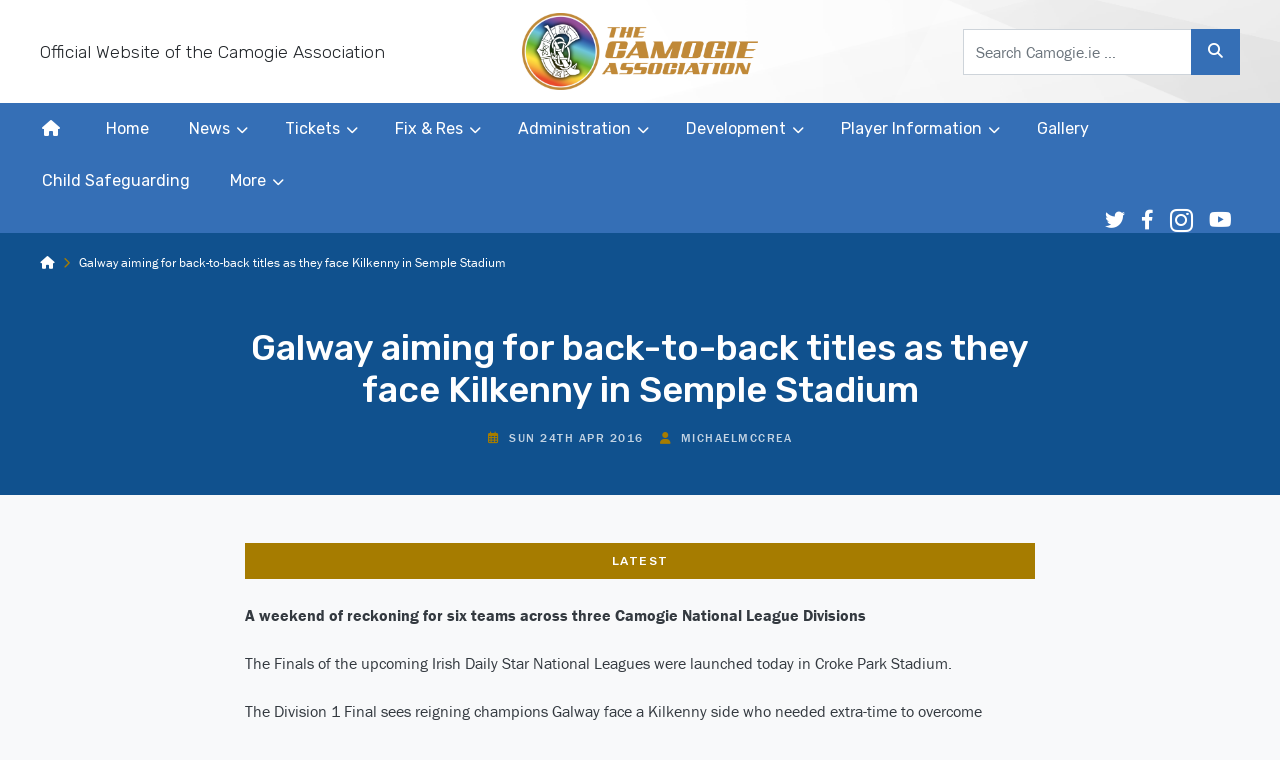

--- FILE ---
content_type: text/html; charset=UTF-8
request_url: https://camogie.ie/news/galway-aiming-for-back-to-back-titles-as-they-face-kilkenny-in-semple-stadium/
body_size: 19763
content:
<!DOCTYPE html>
<html lang="en">
<head>

	<meta charset="utf-8">
	<meta http-equiv="x-ua-compatible" content="ie=edge">
  <meta name="viewport" content="width=device-width, initial-scale=1.0">

	
	<link rel="stylesheet" type="text/css" href="https://camogie.b-cdn.net/wp-content/themes/camogie_association/style.css">
  <link rel="stylesheet" href="https://use.typekit.net/ker6sbu.css">
  <!-- <link rel="stylesheet" href="https://unpkg.com/flickity@2/dist/flickity.min.css"> -->
	<!-- CSS -->
	<link rel="stylesheet" href="https://camogie.b-cdn.net/wp-content/themes/camogie_association/dist/css/flickity.css">

  <link rel="icon" type="image/png" sizes="16x16" href="https://camogie.b-cdn.net/wp-content/themes/camogie_association/dist/images/fav.png">
  <link rel="icon" type="image/png" sizes="32x32" href="https://camogie.b-cdn.net/wp-content/themes/camogie_association/dist/images/fav-32x32.png">
  <link rel="apple-touch-icon-precomposed" sizes="57x57" href="https://camogie.b-cdn.net/wp-content/themes/camogie_association/dist/images/apple-touch-icon-57x57-precomposed.png">
  <link rel="apple-touch-icon-precomposed" sizes="72x72" href="https://camogie.b-cdn.net/wp-content/themes/camogie_association/dist/images/apple-touch-icon-72x72-precomposed.png">
  <link rel="apple-touch-icon-precomposed" sizes="114x114" href="https://camogie.b-cdn.net/wp-content/themes/camogie_association/dist/images/apple-touch-icon-114x114-precomposed.png">
  <link rel="apple-touch-icon-precomposed" sizes="144x144" href="https://camogie.b-cdn.net/wp-content/themes/camogie_association/dist/images/apple-touch-icon.png">
  <link rel="apple-touch-icon" href="https://camogie.b-cdn.net/wp-content/themes/camogie_association/dist/images/apple-touch-icon.png">
  <meta name="theme-color" content="#10518e">
  <meta name="msapplication-TileColor" content="#10518e">

	<meta name='robots' content='index, follow, max-image-preview:large, max-snippet:-1, max-video-preview:-1' />

	<!-- This site is optimized with the Yoast SEO plugin v26.8 - https://yoast.com/product/yoast-seo-wordpress/ -->
	<title>Galway aiming for back-to-back titles as they face Kilkenny in Semple Stadium - The Camogie Association</title>
	<link rel="canonical" href="https://camogie.ie/news/galway-aiming-for-back-to-back-titles-as-they-face-kilkenny-in-semple-stadium/" />
	<meta property="og:locale" content="en_GB" />
	<meta property="og:type" content="article" />
	<meta property="og:title" content="Galway aiming for back-to-back titles as they face Kilkenny in Semple Stadium - The Camogie Association" />
	<meta property="og:description" content="&nbsp; A weekend of reckoning for six teams across three Camogie National League Divisions &nbsp; The Finals of the upcoming..." />
	<meta property="og:url" content="https://camogie.ie/news/galway-aiming-for-back-to-back-titles-as-they-face-kilkenny-in-semple-stadium/" />
	<meta property="og:site_name" content="The Camogie Association" />
	<meta property="article:publisher" content="https://www.facebook.com/OfficialCamogieAssociation/" />
	<meta property="article:published_time" content="2016-04-24T22:00:00+00:00" />
	<meta name="author" content="michaelmccrea" />
	<meta name="twitter:card" content="summary_large_image" />
	<meta name="twitter:image" content="https://your-domain.tld/path/to/fallback-1200x675.jpg" />
	<meta name="twitter:creator" content="@OfficialCamogie" />
	<meta name="twitter:site" content="@OfficialCamogie" />
	<meta name="twitter:label1" content="Written by" />
	<meta name="twitter:data1" content="michaelmccrea" />
	<meta name="twitter:label2" content="Estimated reading time" />
	<meta name="twitter:data2" content="3 minutes" />
	<script type="application/ld+json" class="yoast-schema-graph">{"@context":"https://schema.org","@graph":[{"@type":"Article","@id":"https://camogie.ie/news/galway-aiming-for-back-to-back-titles-as-they-face-kilkenny-in-semple-stadium/#article","isPartOf":{"@id":"https://camogie.ie/news/galway-aiming-for-back-to-back-titles-as-they-face-kilkenny-in-semple-stadium/"},"author":{"name":"michaelmccrea","@id":"https://camogie.ie/#/schema/person/09415a7247a404cd8b769376a1762169"},"headline":"Galway aiming for back-to-back titles as they face Kilkenny in Semple Stadium","datePublished":"2016-04-24T22:00:00+00:00","mainEntityOfPage":{"@id":"https://camogie.ie/news/galway-aiming-for-back-to-back-titles-as-they-face-kilkenny-in-semple-stadium/"},"wordCount":577,"commentCount":0,"publisher":{"@id":"https://camogie.ie/#organization"},"articleSection":["Latest"],"inLanguage":"en-GB"},{"@type":"WebPage","@id":"https://camogie.ie/news/galway-aiming-for-back-to-back-titles-as-they-face-kilkenny-in-semple-stadium/","url":"https://camogie.ie/news/galway-aiming-for-back-to-back-titles-as-they-face-kilkenny-in-semple-stadium/","name":"Galway aiming for back-to-back titles as they face Kilkenny in Semple Stadium - The Camogie Association","isPartOf":{"@id":"https://camogie.ie/#website"},"datePublished":"2016-04-24T22:00:00+00:00","breadcrumb":{"@id":"https://camogie.ie/news/galway-aiming-for-back-to-back-titles-as-they-face-kilkenny-in-semple-stadium/#breadcrumb"},"inLanguage":"en-GB","potentialAction":[{"@type":"ReadAction","target":["https://camogie.ie/news/galway-aiming-for-back-to-back-titles-as-they-face-kilkenny-in-semple-stadium/"]}]},{"@type":"BreadcrumbList","@id":"https://camogie.ie/news/galway-aiming-for-back-to-back-titles-as-they-face-kilkenny-in-semple-stadium/#breadcrumb","itemListElement":[{"@type":"ListItem","position":1,"name":"","item":"https://camogie.ie/"},{"@type":"ListItem","position":2,"name":"Galway aiming for back-to-back titles as they face Kilkenny in Semple Stadium"}]},{"@type":"WebSite","@id":"https://camogie.ie/#website","url":"https://camogie.ie/","name":"The Camogie Association","description":"Official Website","publisher":{"@id":"https://camogie.ie/#organization"},"potentialAction":[{"@type":"SearchAction","target":{"@type":"EntryPoint","urlTemplate":"https://camogie.ie/?s={search_term_string}"},"query-input":{"@type":"PropertyValueSpecification","valueRequired":true,"valueName":"search_term_string"}}],"inLanguage":"en-GB"},{"@type":"Organization","@id":"https://camogie.ie/#organization","name":"The Camogie Association.","url":"https://camogie.ie/","logo":{"@type":"ImageObject","inLanguage":"en-GB","@id":"https://camogie.ie/#/schema/logo/image/","url":"https://camogie.b-cdn.net/wp-content/uploads/2020/03/camogie_master_logo_2-1.jpg","contentUrl":"https://camogie.b-cdn.net/wp-content/uploads/2020/03/camogie_master_logo_2-1.jpg","width":2008,"height":1129,"caption":"The Camogie Association."},"image":{"@id":"https://camogie.ie/#/schema/logo/image/"},"sameAs":["https://www.facebook.com/OfficialCamogieAssociation/","https://x.com/OfficialCamogie","https://www.instagram.com/officialcamogie","https://www.linkedin.com/company/camogie-association","https://www.youtube.com/channel/UCqMtWvAGkj7lZYgOvyETc7A","https://en.wikipedia.org/wiki/Camogie_Association"]},{"@type":"Person","@id":"https://camogie.ie/#/schema/person/09415a7247a404cd8b769376a1762169","name":"michaelmccrea","image":{"@type":"ImageObject","inLanguage":"en-GB","@id":"https://camogie.ie/#/schema/person/image/","url":"https://secure.gravatar.com/avatar/765b4375f1f1998586207829e86cef98c9fe690d4381db480059f6ca95170129?s=96&d=mm&r=g","contentUrl":"https://secure.gravatar.com/avatar/765b4375f1f1998586207829e86cef98c9fe690d4381db480059f6ca95170129?s=96&d=mm&r=g","caption":"michaelmccrea"},"url":"https://camogie.ie/news/author/michaelmccrea/"}]}</script>
	<!-- / Yoast SEO plugin. -->


<link rel='dns-prefetch' href='//fonts.googleapis.com' />
<link rel='dns-prefetch' href='//use.fontawesome.com' />
<link rel='preconnect' href='https://camogie.b-cdn.net' />
<link rel="alternate" title="oEmbed (JSON)" type="application/json+oembed" href="https://camogie.ie/wp-json/oembed/1.0/embed?url=https%3A%2F%2Fcamogie.ie%2Fnews%2Fgalway-aiming-for-back-to-back-titles-as-they-face-kilkenny-in-semple-stadium%2F" />
<link rel="alternate" title="oEmbed (XML)" type="text/xml+oembed" href="https://camogie.ie/wp-json/oembed/1.0/embed?url=https%3A%2F%2Fcamogie.ie%2Fnews%2Fgalway-aiming-for-back-to-back-titles-as-they-face-kilkenny-in-semple-stadium%2F&#038;format=xml" />
<style id='wp-img-auto-sizes-contain-inline-css' type='text/css'>
img:is([sizes=auto i],[sizes^="auto," i]){contain-intrinsic-size:3000px 1500px}
/*# sourceURL=wp-img-auto-sizes-contain-inline-css */
</style>
<style id='wp-emoji-styles-inline-css' type='text/css'>

	img.wp-smiley, img.emoji {
		display: inline !important;
		border: none !important;
		box-shadow: none !important;
		height: 1em !important;
		width: 1em !important;
		margin: 0 0.07em !important;
		vertical-align: -0.1em !important;
		background: none !important;
		padding: 0 !important;
	}
/*# sourceURL=wp-emoji-styles-inline-css */
</style>
<link rel='stylesheet' id='wp-block-library-css' href='https://camogie.b-cdn.net/wp-includes/css/dist/block-library/style.min.css?ver=6.9' type='text/css' media='all' />
<style id='wp-block-library-inline-css' type='text/css'>
/*wp_block_styles_on_demand_placeholder:697c433cea13f*/
/*# sourceURL=wp-block-library-inline-css */
</style>
<style id='classic-theme-styles-inline-css' type='text/css'>
/*! This file is auto-generated */
.wp-block-button__link{color:#fff;background-color:#32373c;border-radius:9999px;box-shadow:none;text-decoration:none;padding:calc(.667em + 2px) calc(1.333em + 2px);font-size:1.125em}.wp-block-file__button{background:#32373c;color:#fff;text-decoration:none}
/*# sourceURL=/wp-includes/css/classic-themes.min.css */
</style>
<link rel='stylesheet' id='contact-form-7-css' href='https://camogie.ie/wp-content/plugins/contact-form-7/includes/css/styles.css?ver=6.1.4' type='text/css' media='all' />
<link rel='stylesheet' id='cmplz-general-css' href='https://camogie.ie/wp-content/plugins/complianz-gdpr-premium/assets/css/cookieblocker.min.css?ver=1761996854' type='text/css' media='all' />
<link rel='stylesheet' id='wpb-google-fonts-css' href='https://fonts.googleapis.com/css?family=Source+Sans+Pro%3A300%2C300i%2C400%2C400i%2C500%2C500i%2C700%2C700i%7CRubik%3A300%2C300i%2C400%2C400i%2C500%2C500i%2C700%2C700i&#038;display=swap&#038;ver=6.9' type='text/css' media='all' />
<link rel='stylesheet' id='custom-fa-css' href='https://use.fontawesome.com/releases/v6.4.2/css/all.css?ver=6.9' type='text/css' media='all' />
<link rel='stylesheet' id='camogie_association-stylesheet-css' href='https://camogie.b-cdn.net/wp-content/themes/camogie_association/dist/css/bundle.css?ver=1.0.8' type='text/css' media='all' />
<script type="text/javascript" src="https://camogie.b-cdn.net/wp-includes/js/jquery/jquery.min.js?ver=3.7.1" id="jquery-core-js"></script>
<script type="text/javascript" src="https://camogie.b-cdn.net/wp-includes/js/jquery/jquery-migrate.min.js?ver=3.4.1" id="jquery-migrate-js"></script>
<link rel="https://api.w.org/" href="https://camogie.ie/wp-json/" /><link rel="alternate" title="JSON" type="application/json" href="https://camogie.ie/wp-json/wp/v2/posts/3382" /><link rel="EditURI" type="application/rsd+xml" title="RSD" href="https://camogie.ie/xmlrpc.php?rsd" />
<meta name="generator" content="WordPress 6.9" />
<link rel='shortlink' href='https://camogie.ie/?p=3382' />
<meta name="et-api-version" content="v1"><meta name="et-api-origin" content="https://camogie.ie"><link rel="https://theeventscalendar.com/" href="https://camogie.ie/wp-json/tribe/tickets/v1/" /><meta name="tec-api-version" content="v1"><meta name="tec-api-origin" content="https://camogie.ie"><link rel="alternate" href="https://camogie.ie/wp-json/tribe/events/v1/" />			<style>.cmplz-hidden {
					display: none !important;
				}</style><noscript><style>.lazyload[data-src]{display:none !important;}</style></noscript><style>.lazyload{background-image:none !important;}.lazyload:before{background-image:none !important;}</style><link rel="icon" href="https://camogie.b-cdn.net/wp-content/uploads/2025/02/cropped-Camogie-Association-Logo-300x300-1-150x150.png" sizes="32x32" />
<link rel="icon" href="https://camogie.b-cdn.net/wp-content/uploads/2025/02/cropped-Camogie-Association-Logo-300x300-1.png" sizes="192x192" />
<link rel="apple-touch-icon" href="https://camogie.b-cdn.net/wp-content/uploads/2025/02/cropped-Camogie-Association-Logo-300x300-1.png" />
<meta name="msapplication-TileImage" content="https://camogie.b-cdn.net/wp-content/uploads/2025/02/cropped-Camogie-Association-Logo-300x300-1.png" />

</head>

<body class="wp-singular post-template-default single single-post postid-3382 single-format-standard wp-theme-camogie_association tribe-no-js tribe-theme-camogie_association">
	
		<div id="fb-root"></div>
	<script async defer crossorigin="anonymous" src="https://connect.facebook.net/en_GB/sdk.js#xfbml=1&version=v18.0&appId=4054568337974028&autoLogAppEvents=1" nonce="yU0EQFGN"></script>

<div class="sticky-top" style="z-index: 1021;">
<header class="siteintro">


    <div class="collapse d-lg-none" id="searchCollapse">
       <div class="card card-body">
       

<form method="get" id="searchform" action="https://camogie.ie/" role="search">
	<label class="sr-only" for="s">Search</label>
	<div class="input-group">
		<input class="field form-control" id="s" name="s" type="text"
			placeholder="Search Camogie.ie &hellip;" value="">
		<span class="input-group-append">
			<button class="submit btn btn-primary" id="searchsubmit" name="submit" type="submit">
				<i class="fas fa-search"></i>
			</button>
		</span>
	</div>
</form>
       </div>
     </div>


  <div class="top-header py-lg-2">
    <div class="container-fluid">
      <div class="row d-flex justify-content-between align-items-center">
        <div class="col-4 d-none d-lg-block">
          <p class="m-0 lead">Official Website of the Camogie Association</p>
        </div>

        <div class="col-6 col-sm-5 col-md-4 col-lg-3 text-lg-center">
          <a class="navbar-brand" href="https://camogie.ie" title="Back to homepage">
            <!-- <img width="500" src="[data-uri]" alt="The Camogie Association" data-src="https://camogie.b-cdn.net/wp-content/themes/camogie_association/dist/images/camogie-120-years.png" decoding="async" class="lazyload"><noscript><img width="500" src="https://camogie.b-cdn.net/wp-content/themes/camogie_association/dist/images/camogie-120-years.png" alt="The Camogie Association" data-eio="l"></noscript> -->
			<img width="500" src="[data-uri]" alt="The Camogie Association" data-src="https://camogie.b-cdn.net/wp-content/themes/camogie_association/dist/images/camogie-hero.png" decoding="async" class="lazyload"><noscript><img width="500" src="https://camogie.b-cdn.net/wp-content/themes/camogie_association/dist/images/camogie-hero.png" alt="The Camogie Association" data-eio="l"></noscript>
			
          </a>
        </div>

        <div class="col-lg-4 col-xl-3 offset-xl-1 d-none d-lg-block">
            

<form method="get" id="searchform" action="https://camogie.ie/" role="search">
	<label class="sr-only" for="s">Search</label>
	<div class="input-group">
		<input class="field form-control" id="s" name="s" type="text"
			placeholder="Search Camogie.ie &hellip;" value="">
		<span class="input-group-append">
			<button class="submit btn btn-primary" id="searchsubmit" name="submit" type="submit">
				<i class="fas fa-search"></i>
			</button>
		</span>
	</div>
</form>
        </div>

        <div class="col text-right d-lg-none">
		  <button class="search-toggler btn btn-outline-primary btn-sm" type="button" data-toggle="collapse" data-target="#searchCollapse" aria-expanded="false" aria-controls="searchCollapse"><i class="fas fa-search"></i></button>
          <button class="navbar-toggler btn btn-primary btn-sm" type="button" data-toggle="collapse" data-target="#navbarCollapse" aria-controls="navbarCollapse" aria-expanded="false" aria-label="Toggle navigation">Menu</button>
        </div>

      </div>
    </div>
  </div><!-- /.top-header -->

  <nav class="navbar navbar-expand-lg navbar-light bg-white text-light p-0">
    <div class="collapse navbar-collapse p-0" id="navbarCollapse">
      <div class="container-fluid p-0">
        <ul class="nav navbar-nav mr-lg-auto">
          <li><a class="home-link nav-link" href="https://camogie.ie"><i style="position: relative; top: 3px;float:left;" class="fas fa-home d-none d-lg-inline-block"></i> <span class="d-lg-none">Home</span></a></li>
          <li itemscope="itemscope" itemtype="https://www.schema.org/SiteNavigationElement" id="menu-item-27158" class="menu-item menu-item-type-custom menu-item-object-custom menu-item-home menu-item-27158 nav-item"><a title="Home" href="https://camogie.ie/" class="nav-link">Home</a></li>
<li itemscope="itemscope" itemtype="https://www.schema.org/SiteNavigationElement" id="menu-item-120" class="menu-item menu-item-type-post_type menu-item-object-page menu-item-has-children dropdown menu-item-120 nav-item"><a title="News" href="#" data-toggle="dropdown" aria-haspopup="true" aria-expanded="false" class="dropdown-toggle nav-link" id="menu-item-dropdown-120">News</a>
<ul class="dropdown-menu" aria-labelledby="menu-item-dropdown-120" role="menu">
	<li itemscope="itemscope" itemtype="https://www.schema.org/SiteNavigationElement" id="menu-item-5071" class="menu-item menu-item-type-custom menu-item-object-custom menu-item-5071 nav-item"><a title="All News" href="/news/" class="dropdown-item">All News</a></li>
	<li itemscope="itemscope" itemtype="https://www.schema.org/SiteNavigationElement" id="menu-item-5042" class="menu-item menu-item-type-taxonomy menu-item-object-category menu-item-5042 nav-item"><a title="County" href="https://camogie.ie/news/category/county/" class="dropdown-item">County</a></li>
	<li itemscope="itemscope" itemtype="https://www.schema.org/SiteNavigationElement" id="menu-item-5043" class="menu-item menu-item-type-taxonomy menu-item-object-category menu-item-5043 nav-item"><a title="Club" href="https://camogie.ie/news/category/club/" class="dropdown-item">Club</a></li>
	<li itemscope="itemscope" itemtype="https://www.schema.org/SiteNavigationElement" id="menu-item-5240" class="menu-item menu-item-type-taxonomy menu-item-object-category menu-item-5240 nav-item"><a title="Development" href="https://camogie.ie/news/category/development/" class="dropdown-item">Development</a></li>
	<li itemscope="itemscope" itemtype="https://www.schema.org/SiteNavigationElement" id="menu-item-5241" class="menu-item menu-item-type-taxonomy menu-item-object-category menu-item-5241 nav-item"><a title="International" href="https://camogie.ie/news/category/international/" class="dropdown-item">International</a></li>
	<li itemscope="itemscope" itemtype="https://www.schema.org/SiteNavigationElement" id="menu-item-5242" class="menu-item menu-item-type-taxonomy menu-item-object-category menu-item-5242 nav-item"><a title="Administration" href="https://camogie.ie/news/category/administration/" class="dropdown-item">Administration</a></li>
</ul>
</li>
<li itemscope="itemscope" itemtype="https://www.schema.org/SiteNavigationElement" id="menu-item-17006" class="menu-item menu-item-type-custom menu-item-object-custom menu-item-has-children dropdown menu-item-17006 nav-item"><a title="Tickets" target="_blank" href="#" data-toggle="dropdown" aria-haspopup="true" aria-expanded="false" class="dropdown-toggle nav-link" id="menu-item-dropdown-17006">Tickets</a>
<ul class="dropdown-menu" aria-labelledby="menu-item-dropdown-17006" role="menu">
	<li itemscope="itemscope" itemtype="https://www.schema.org/SiteNavigationElement" id="menu-item-18193" class="menu-item menu-item-type-custom menu-item-object-custom menu-item-18193 nav-item"><a title="General Tickets" target="_blank" href="https://www.universe.com/users/camogie-association-0LQ93P" class="dropdown-item">General Tickets</a></li>
	<li itemscope="itemscope" itemtype="https://www.schema.org/SiteNavigationElement" id="menu-item-24328" class="menu-item menu-item-type-custom menu-item-object-custom menu-item-24328 nav-item"><a title="Ticketmaster Tickets" href="https://am.ticketmaster.com/gaa/buy/25CP1412" class="dropdown-item">Ticketmaster Tickets</a></li>
</ul>
</li>
<li itemscope="itemscope" itemtype="https://www.schema.org/SiteNavigationElement" id="menu-item-20770" class="menu-item menu-item-type-post_type menu-item-object-page menu-item-has-children dropdown menu-item-20770 nav-item"><a title="Fix &#038; Res" href="#" data-toggle="dropdown" aria-haspopup="true" aria-expanded="false" class="dropdown-toggle nav-link" id="menu-item-dropdown-20770">Fix &#038; Res</a>
<ul class="dropdown-menu" aria-labelledby="menu-item-dropdown-20770" role="menu">
	<li itemscope="itemscope" itemtype="https://www.schema.org/SiteNavigationElement" id="menu-item-21386" class="menu-item menu-item-type-post_type menu-item-object-page menu-item-21386 nav-item"><a title="Fix &#038; Res" href="https://camogie.ie/fixtures-results/" class="dropdown-item">Fix &#038; Res</a></li>
	<li itemscope="itemscope" itemtype="https://www.schema.org/SiteNavigationElement" id="menu-item-21385" class="menu-item menu-item-type-post_type menu-item-object-page menu-item-21385 nav-item"><a title="Archives" href="https://camogie.ie/fixtures-results-archive/archives/" class="dropdown-item">Archives</a></li>
</ul>
</li>
<li itemscope="itemscope" itemtype="https://www.schema.org/SiteNavigationElement" id="menu-item-6" class="menu-item menu-item-type-post_type menu-item-object-page menu-item-has-children dropdown menu-item-6 nav-item"><a title="Administration" href="#" data-toggle="dropdown" aria-haspopup="true" aria-expanded="false" class="dropdown-toggle nav-link" id="menu-item-dropdown-6">Administration</a>
<ul class="dropdown-menu" aria-labelledby="menu-item-dropdown-6" role="menu">
	<li itemscope="itemscope" itemtype="https://www.schema.org/SiteNavigationElement" id="menu-item-189" class="menu-item menu-item-type-post_type menu-item-object-page menu-item-189 nav-item"><a title="Official Rules of the Camogie Association" href="https://camogie.ie/administration/official-rules/" class="dropdown-item">Official Rules of the Camogie Association</a></li>
	<li itemscope="itemscope" itemtype="https://www.schema.org/SiteNavigationElement" id="menu-item-5172" class="menu-item menu-item-type-post_type menu-item-object-page menu-item-5172 nav-item"><a title="Forms" href="https://camogie.ie/administration/forms-documents/" class="dropdown-item">Forms</a></li>
	<li itemscope="itemscope" itemtype="https://www.schema.org/SiteNavigationElement" id="menu-item-5245" class="menu-item menu-item-type-post_type menu-item-object-page menu-item-5245 nav-item"><a title="Child Safeguarding and Protection" href="https://camogie.ie/administration/child-safeguarding-and-protection/" class="dropdown-item">Child Safeguarding and Protection</a></li>
	<li itemscope="itemscope" itemtype="https://www.schema.org/SiteNavigationElement" id="menu-item-27817" class="menu-item menu-item-type-post_type menu-item-object-page menu-item-27817 nav-item"><a title="Safeguarding FAQs" href="https://camogie.ie/safeguarding-faqs/" class="dropdown-item">Safeguarding FAQs</a></li>
	<li itemscope="itemscope" itemtype="https://www.schema.org/SiteNavigationElement" id="menu-item-5180" class="menu-item menu-item-type-post_type menu-item-object-page menu-item-5180 nav-item"><a title="Data Protection" href="https://camogie.ie/administration/data-protection/" class="dropdown-item">Data Protection</a></li>
	<li itemscope="itemscope" itemtype="https://www.schema.org/SiteNavigationElement" id="menu-item-5175" class="menu-item menu-item-type-post_type menu-item-object-page menu-item-5175 nav-item"><a title="Sponsorship &amp; Branding" href="https://camogie.ie/administration/sponsorship-branding/" class="dropdown-item">Sponsorship &amp; Branding</a></li>
	<li itemscope="itemscope" itemtype="https://www.schema.org/SiteNavigationElement" id="menu-item-5181" class="menu-item menu-item-type-post_type menu-item-object-page dropdown menu-item-5181 nav-item"><a title="Communications" href="https://camogie.ie/administration/communications/" class="dropdown-item">Communications</a></li>
	<li itemscope="itemscope" itemtype="https://www.schema.org/SiteNavigationElement" id="menu-item-10794" class="menu-item menu-item-type-post_type menu-item-object-page menu-item-10794 nav-item"><a title="AGM Guide" href="https://camogie.ie/agm-guide/" class="dropdown-item">AGM Guide</a></li>
	<li itemscope="itemscope" itemtype="https://www.schema.org/SiteNavigationElement" id="menu-item-11699" class="menu-item menu-item-type-post_type menu-item-object-page menu-item-11699 nav-item"><a title="Event Management" href="https://camogie.ie/event-management/" class="dropdown-item">Event Management</a></li>
</ul>
</li>
<li itemscope="itemscope" itemtype="https://www.schema.org/SiteNavigationElement" id="menu-item-291" class="menu-item menu-item-type-post_type menu-item-object-page menu-item-has-children dropdown menu-item-291 nav-item"><a title="Development" href="#" data-toggle="dropdown" aria-haspopup="true" aria-expanded="false" class="dropdown-toggle nav-link" id="menu-item-dropdown-291">Development</a>
<ul class="dropdown-menu" aria-labelledby="menu-item-dropdown-291" role="menu">
	<li itemscope="itemscope" itemtype="https://www.schema.org/SiteNavigationElement" id="menu-item-30396" class="menu-item menu-item-type-post_type menu-item-object-page menu-item-30396 nav-item"><a title="National Development Plan" href="https://camogie.ie/national-development-plan/" class="dropdown-item">National Development Plan</a></li>
	<li itemscope="itemscope" itemtype="https://www.schema.org/SiteNavigationElement" id="menu-item-30399" class="menu-item menu-item-type-post_type menu-item-object-page dropdown menu-item-30399 nav-item"><a title="Resources" href="https://camogie.ie/development/resources/" class="dropdown-item">Resources</a></li>
	<li itemscope="itemscope" itemtype="https://www.schema.org/SiteNavigationElement" id="menu-item-5130" class="menu-item menu-item-type-post_type menu-item-object-page dropdown menu-item-5130 nav-item"><a title="Coaching" href="https://camogie.ie/development/coaching/" class="dropdown-item">Coaching</a></li>
	<li itemscope="itemscope" itemtype="https://www.schema.org/SiteNavigationElement" id="menu-item-299" class="menu-item menu-item-type-post_type menu-item-object-page menu-item-299 nav-item"><a title="Refereeing" href="https://camogie.ie/development/refereeing/" class="dropdown-item">Refereeing</a></li>
	<li itemscope="itemscope" itemtype="https://www.schema.org/SiteNavigationElement" id="menu-item-5189" class="menu-item menu-item-type-post_type menu-item-object-page menu-item-5189 nav-item"><a title="Youth Development" href="https://camogie.ie/development/youth-development/" class="dropdown-item">Youth Development</a></li>
	<li itemscope="itemscope" itemtype="https://www.schema.org/SiteNavigationElement" id="menu-item-5190" class="menu-item menu-item-type-post_type menu-item-object-page menu-item-5190 nav-item"><a title="Education Sector" href="https://camogie.ie/development/education-sector/" class="dropdown-item">Education Sector</a></li>
	<li itemscope="itemscope" itemtype="https://www.schema.org/SiteNavigationElement" id="menu-item-5191" class="menu-item menu-item-type-post_type menu-item-object-page menu-item-5191 nav-item"><a title="Programmes &amp; Initiatives" href="https://camogie.ie/development/programmes-initiatives/" class="dropdown-item">Programmes &amp; Initiatives</a></li>
	<li itemscope="itemscope" itemtype="https://www.schema.org/SiteNavigationElement" id="menu-item-7360" class="menu-item menu-item-type-post_type menu-item-object-page menu-item-7360 nav-item"><a title="Club Start-up Information" href="https://camogie.ie/development/club-start-up-information/" class="dropdown-item">Club Start-up Information</a></li>
	<li itemscope="itemscope" itemtype="https://www.schema.org/SiteNavigationElement" id="menu-item-7933" class="menu-item menu-item-type-post_type menu-item-object-page menu-item-7933 nav-item"><a title="Inclusion" href="https://camogie.ie/development/inclusion/" class="dropdown-item">Inclusion</a></li>
	<li itemscope="itemscope" itemtype="https://www.schema.org/SiteNavigationElement" id="menu-item-9088" class="menu-item menu-item-type-post_type menu-item-object-page menu-item-9088 nav-item"><a title="Development Forum" href="https://camogie.ie/development/development-forum/" class="dropdown-item">Development Forum</a></li>
</ul>
</li>
<li itemscope="itemscope" itemtype="https://www.schema.org/SiteNavigationElement" id="menu-item-316" class="menu-item menu-item-type-post_type menu-item-object-page menu-item-has-children dropdown menu-item-316 nav-item"><a title="Player Information" href="#" data-toggle="dropdown" aria-haspopup="true" aria-expanded="false" class="dropdown-toggle nav-link" id="menu-item-dropdown-316">Player Information</a>
<ul class="dropdown-menu" aria-labelledby="menu-item-dropdown-316" role="menu">
	<li itemscope="itemscope" itemtype="https://www.schema.org/SiteNavigationElement" id="menu-item-5198" class="menu-item menu-item-type-post_type menu-item-object-page menu-item-5198 nav-item"><a title="Registration" href="https://camogie.ie/player-information/registration/" class="dropdown-item">Registration</a></li>
	<li itemscope="itemscope" itemtype="https://www.schema.org/SiteNavigationElement" id="menu-item-5199" class="menu-item menu-item-type-post_type menu-item-object-page menu-item-5199 nav-item"><a title="Insurance" href="https://camogie.ie/player-information/insurance/" class="dropdown-item">Insurance</a></li>
	<li itemscope="itemscope" itemtype="https://www.schema.org/SiteNavigationElement" id="menu-item-5201" class="menu-item menu-item-type-post_type menu-item-object-page menu-item-5201 nav-item"><a title="Player Welfare" href="https://camogie.ie/player-information/player-welfare/" class="dropdown-item">Player Welfare</a></li>
	<li itemscope="itemscope" itemtype="https://www.schema.org/SiteNavigationElement" id="menu-item-321" class="menu-item menu-item-type-post_type menu-item-object-page dropdown menu-item-321 nav-item"><a title="Anti-Doping" href="https://camogie.ie/player-information/anti-doping/" class="dropdown-item">Anti-Doping</a></li>
</ul>
</li>
<li itemscope="itemscope" itemtype="https://www.schema.org/SiteNavigationElement" id="menu-item-15307" class="menu-item menu-item-type-custom menu-item-object-custom menu-item-15307 nav-item"><a title="Gallery" href="/gallery" class="nav-link">Gallery</a></li>
<li itemscope="itemscope" itemtype="https://www.schema.org/SiteNavigationElement" id="menu-item-30395" class="menu-item menu-item-type-post_type menu-item-object-page menu-item-30395 nav-item"><a title="Child Safeguarding" href="https://camogie.ie/administration/child-safeguarding-and-protection/" class="nav-link">Child Safeguarding</a></li>
<li itemscope="itemscope" itemtype="https://www.schema.org/SiteNavigationElement" id="menu-item-81" class="menu-item menu-item-type-custom menu-item-object-custom menu-item-has-children dropdown menu-item-81 nav-item"><a title="More" href="#" data-toggle="dropdown" aria-haspopup="true" aria-expanded="false" class="dropdown-toggle nav-link" id="menu-item-dropdown-81">More</a>
<ul class="dropdown-menu" aria-labelledby="menu-item-dropdown-81" role="menu">
	<li itemscope="itemscope" itemtype="https://www.schema.org/SiteNavigationElement" id="menu-item-65" class="menu-item menu-item-type-post_type menu-item-object-page menu-item-65 nav-item"><a title="Contact Us" href="https://camogie.ie/contact-us/" class="dropdown-item">Contact Us</a></li>
	<li itemscope="itemscope" itemtype="https://www.schema.org/SiteNavigationElement" id="menu-item-13811" class="menu-item menu-item-type-post_type menu-item-object-page menu-item-13811 nav-item"><a title="Password Reset Request Form" href="https://camogie.ie/password-reset-request-form/" class="dropdown-item">Password Reset Request Form</a></li>
	<li itemscope="itemscope" itemtype="https://www.schema.org/SiteNavigationElement" id="menu-item-6666" class="menu-item menu-item-type-post_type menu-item-object-page menu-item-6666 nav-item"><a title="Our Team" href="https://camogie.ie/our-team/" class="dropdown-item">Our Team</a></li>
	<li itemscope="itemscope" itemtype="https://www.schema.org/SiteNavigationElement" id="menu-item-5212" class="menu-item menu-item-type-post_type menu-item-object-page menu-item-5212 nav-item"><a title="Unit Contact Information" href="https://camogie.ie/unit-contact-information/" class="dropdown-item">Unit Contact Information</a></li>
	<li itemscope="itemscope" itemtype="https://www.schema.org/SiteNavigationElement" id="menu-item-5211" class="menu-item menu-item-type-post_type menu-item-object-page menu-item-5211 nav-item"><a title="FAQs" href="https://camogie.ie/faqs/" class="dropdown-item">FAQs</a></li>
	<li itemscope="itemscope" itemtype="https://www.schema.org/SiteNavigationElement" id="menu-item-5271" class="menu-item menu-item-type-custom menu-item-object-custom menu-item-5271 nav-item"><a title="Events" href="/events/" class="dropdown-item">Events</a></li>
	<li itemscope="itemscope" itemtype="https://www.schema.org/SiteNavigationElement" id="menu-item-5214" class="menu-item menu-item-type-post_type menu-item-object-page menu-item-5214 nav-item"><a title="Governance" href="https://camogie.ie/governance/" class="dropdown-item">Governance</a></li>
	<li itemscope="itemscope" itemtype="https://www.schema.org/SiteNavigationElement" id="menu-item-5215" class="menu-item menu-item-type-post_type menu-item-object-page menu-item-5215 nav-item"><a title="History" href="https://camogie.ie/history/" class="dropdown-item">History</a></li>
	<li itemscope="itemscope" itemtype="https://www.schema.org/SiteNavigationElement" id="menu-item-5216" class="menu-item menu-item-type-post_type menu-item-object-page menu-item-5216 nav-item"><a title="Careers" href="https://camogie.ie/careers/" class="dropdown-item">Careers</a></li>
	<li itemscope="itemscope" itemtype="https://www.schema.org/SiteNavigationElement" id="menu-item-5222" class="menu-item menu-item-type-post_type menu-item-object-page menu-item-5222 nav-item"><a title="National Development Plan" href="https://camogie.ie/national-development-plan/" class="dropdown-item">National Development Plan</a></li>
	<li itemscope="itemscope" itemtype="https://www.schema.org/SiteNavigationElement" id="menu-item-5221" class="menu-item menu-item-type-post_type menu-item-object-page menu-item-5221 nav-item"><a title="Affiliates" href="https://camogie.ie/sport-ireland-affiliates/" class="dropdown-item">Affiliates</a></li>
	<li itemscope="itemscope" itemtype="https://www.schema.org/SiteNavigationElement" id="menu-item-27660" class="menu-item menu-item-type-post_type menu-item-object-page dropdown menu-item-27660 nav-item"><a title="Tell Their Story – Mary Duffy" href="https://camogie.ie/development/inclusion/tell-her-story/tell-their-story-mary-duffy/" class="dropdown-item">Tell Their Story – Mary Duffy</a></li>
</ul>
</li>
        </ul>
        <ul class="nav social-links ml-auto mb-0 d-none d-xl-flex align-items-center">
          <li id="menu-item-76" class="menu-item menu-item-type-custom menu-item-object-custom menu-item-76"><a href="https://twitter.com/OfficialCamogie"><i class="fab fa-twitter"></i></a></li>
<li id="menu-item-77" class="menu-item menu-item-type-custom menu-item-object-custom menu-item-77"><a href="https://www.facebook.com/OfficialCamogieAssociation/"><i class="fab fa-facebook-f"></i></a></li>
<li id="menu-item-95" class="menu-item menu-item-type-custom menu-item-object-custom menu-item-95"><a href="https://www.instagram.com/officialcamogie"><i class="fab fa-instagram"></i></a></li>
<li id="menu-item-78" class="menu-item menu-item-type-custom menu-item-object-custom menu-item-78"><a href="https://www.youtube.com/channel/UCqMtWvAGkj7lZYgOvyETc7A"><i class="fab fa-youtube"></i></a></li>
        </ul>
      </div>
    </div>
  </nav>

</header>

</div>




<main role="main">

  <article class="post-3382 post type-post status-publish format-standard hentry category-latest" id="post-3382">

	<section class="page-title text-light no-featured-img">

		
			<section class="breadcrumbs text-light pt-3">
			<div class="container-fluid px-lg-5">
			<div class="row">
			<div class="col">
			<p class="m-0"><small><span><span><a href="https://camogie.ie/"><i class="fas fa-home"></i></a></span> <span class="px-1" style="font-weight: 300"><i class="fas fa-chevron-right"></i></span> <span class="breadcrumb_last" aria-current="page">Galway aiming for back-to-back titles as they face Kilkenny in Semple Stadium</span></span></small></p>
			</div>
			</div>
			</div>
			</section>
		<div class="container">
			<div class="row">
				<div class="col-md-8 offset-md-2">
					<div class="post-header">
						<h1 class="text-center">Galway aiming for back-to-back titles as they face Kilkenny in Semple Stadium</h1>
						<span class="single-meta d-flex justify-content-center">
							<p><i class="far fa-calendar-alt mr-1"></i> Sun 24th Apr 2016</p>
							<p class="ml-3"><i class="fas fa-user mr-1"></i> michaelmccrea</p>
						</span>
					</div><!-- /.post-header -->
				</div>
			</div>
		</div>

	</section>

    <section class="post-content py-3 py-lg-5">
    	<div class="container">
     	 <div class="row">
        	<div class="col-lg-8 offset-lg-2">


										
						<div class="post-cat"><a href="https://camogie.ie/news/category/latest/" rel="category tag">Latest</a></div>         
					
						<div>
	&nbsp;</div>
<div>
	<strong>A weekend of reckoning for six teams across three Camogie National League Divisions</strong></div>
<div>
	&nbsp;</div>
<div>
	The Finals of the upcoming Irish Daily Star National Leagues were launched today in Croke Park Stadium.</div>
<div>
	&nbsp;</div>
<div>
	The Division 1 Final sees reigning champions Galway face a Kilkenny side who needed extra-time to overcome Tipperary in a thrilling Semi-Final.</div>
<div>
	&nbsp;</div>
<div>
	The Division 2 Final sees Galway looking to win the title for the first time since 2003 against a Meath side who will be looking for their first League title at this level.</div>
<div>
	&nbsp;</div>
<div>
	In the Division 3 Final, Armagh and Roscommon will both be seeking to pick up their first title at this level.</div>
<div>
	&nbsp;</div>
<div>
	Present at the launch were Uachtar&aacute;n an Cumann Cam&oacute;ga&iacute;ochta Catherine Neary, Sports Editor of the Irish Daily Star Brian Flanagan, as well as the six captains from the competing counties; Division 1 &ndash; Galway&rsquo;s Niamh Kilkenny &amp; Julianne Malone of Kilkenny, Division 2 &ndash; Galway&rsquo;s Moira Connaughton &amp; Meath&rsquo;s Aoife Maguire, Division 3 &ndash; Armagh&rsquo;s Gr&aacute;inne Kelly &amp; Roscommon&rsquo;s Siobh&aacute;n Coyle.</div>
<div>
	&nbsp;</div>
<div>
	The Division 2 Finals will take place on Saturday April 30<sup>th</sup>, with the Division 1 Final taking place on Sunday May 1<sup>st</sup> as part of a double header with the National Hurling League Division 1 Final in Semple Stadium, Thurles. The Division 1 Final will also be broadcast live on TG4 from 1.30pm.</div>
<div>
	&nbsp;</div>
<div>
	This is the sixth year of the sponsorship of the National Camogie Leagues, by the Irish Daily Star, one of Ireland&rsquo;s most popular daily newspapers.</div>
<div>
	&nbsp;</div>
<div>
	<strong>Speaking about the upcoming Irish Daily Star National League finals, President of the Camogie Association Catherine Neary said: </strong></div>
<div>
	&nbsp;</div>
<div>
	<em>&ldquo;We are really looking forward to this coming weekend&rsquo;s finals of the Irish Daily Star National League campaigns. The National Leagues are of huge importance to Camogie and It is important to recognise the commitment and dedication of the players across all counties in their pursuit of a coveted National League title.&nbsp;I&rsquo;d like to take this opportunity to congratulate all of the teams involved and most especially the six teams who will compete in the three finals. </em></div>
<div>
	&nbsp;</div>
<div>
	<em>&ldquo;In particular the Camogie Association wishes to acknowledge the continued support of the National Leagues by the Irish Daily Star.&nbsp;The Irish Daily Star have been proud and committed supporters of Camogie for many years and we look forward to strengthening that relationship into the future.&rdquo; </em></div>
<div>
	&nbsp;</div>
<div>
	<strong>Brian Flanagan, Sports Editor of the Irish Daily Star said: </strong></div>
<div>
	&nbsp;</div>
<div>
	<em>&ldquo;The Irish Daily Star are committed to providing the very best coverage of sport at all levels in Ireland to 325,000 readers. We have received a great reaction to our weekly coverage of the National League games and this has helped with positioning ourselves as Ireland&rsquo;s premier sporting newspaper. We want to wish all of the teams the very best in their respective finals.&rdquo; </em></div>
<div>
	&nbsp;</div>
<div>
	<strong>Match schedule:</strong></div>
<div>
	<em><u>Saturday April 30<sup>th</sup></u></em></div>
<div>
	<em>Irish Daily Star National League Division 3 Final </em></div>
<div>
	<em>&ndash; Armagh V Roscommon, Coralstown/Kinnegad GAA, 2pm </em></div>
<div>
	&nbsp;</div>
<div>
	<em>Irish Daily Star National League Division 2 Final </em></div>
<div>
	<em>&ndash; Galway V Meath, St. Brendan&rsquo;s Park, Birr, 4pm</em></div>
<div>
	&nbsp;</div>
<div>
	<em><u>Sunday May 1st</u></em></div>
<div>
	<em>Irish Daily Star National League Division 1 Final </em></div>
<div>
	<em>&ndash; Galway V Kilkenny, Semple Stadium, Thurles, 1.30pm Live on TG4 (Double Header with NHL Division 1 Final)</em></div>
						

						
					</div>
				</div>
			</div>
		</section>

</article><!-- #post-## -->

  <section class="share-post text-light">
    <div class="container">
      <div class="row">
          <div class="col-md-8 offset-md-2 text-center">
            <p>Share this post:</p>

            <!-- Twitter -->
            <a href="http://twitter.com/share?text=Galway aiming for back-to-back titles as they face Kilkenny in Semple Stadium&url=https://camogie.ie/news/galway-aiming-for-back-to-back-titles-as-they-face-kilkenny-in-semple-stadium/" title="Share on Twitter" target="_blank"  class="btn btn-primary twitter">
            <i class="fab fa-twitter"></i>
            </a>

            <!-- Facebook -->
            <a href="https://www.facebook.com/sharer/sharer.php?u=https://camogie.ie/news/galway-aiming-for-back-to-back-titles-as-they-face-kilkenny-in-semple-stadium/" title="Share on Facebook" target="_blank"  class="btn btn-primary facebook">
            <i class="fab fa-facebook-f"></i>
            </a>

            <!-- WhatsApp -->
            <a href="https://wa.me/whatsappphonenumber/?text=https://camogie.ie/news/galway-aiming-for-back-to-back-titles-as-they-face-kilkenny-in-semple-stadium/" title="Share on WhatsApp" target="_blank"  class="btn btn-primary whatsapp d-lg-none">
            <i class="fab fa-whatsapp"></i>
            </a>

            <!-- LinkedIn -->
            <a href="https://www.linkedin.com/sharing/share-offsite/?url=https://camogie.ie/news/galway-aiming-for-back-to-back-titles-as-they-face-kilkenny-in-semple-stadium/" title="Share on LinkedIn" target="_blank"  class="btn btn-primary linkedin">
            <i class="fab fa-linkedin-in"></i>
            </a>

          </div>
      </div>
    </div>
  </section><!-- share-post END -->

  <section class="posts-list py-5">
    <div class="container">
        <div class="row">
          <div class="mb-4 col">
            <h2 class="section-heading">Latest News</h2>
          </div>
        </div>
        <div class="row">
    
		 

<div class="col-md-6 col-lg-3 mb-3 mb-lg-0">
  <div class="card align-self-stretch" style="background-color:white;height:100%;">
      <article class="post-30400 post type-post status-publish format-standard has-post-thumbnail hentry category-latest category-third-level" id="post-30400">

      <div class="row d-flex align-items-end flex-column" style="height:100%;">

                  <div class="post-thumb">
            <a href="https://camogie.ie/news/electric-ireland-higher-education-championships-round-up/">
                 
              <img class="card-img-top lazyload" src="[data-uri]" data-src="https://camogie.b-cdn.net/wp-content/uploads/2026/01/Electric-Ireland-Third-Level-Results-Fixtures-13-740x440.jpg" decoding="async" data-eio-rwidth="740" data-eio-rheight="440" /><noscript><img class="card-img-top" src="https://camogie.b-cdn.net/wp-content/uploads/2026/01/Electric-Ireland-Third-Level-Results-Fixtures-13-740x440.jpg" data-eio="l" /></noscript>
            </a>
          </div>
          
        <div class="post-cat">
          <a href="https://camogie.ie/news/category/latest/">Latest</a>        </div>         

          <div class="card-body">
            <h3 class="card-title mt-0"><a href="https://camogie.ie/news/electric-ireland-higher-education-championships-round-up/">Electric Ireland Higher Education Championships Round-Up</a></h3>
          </div><!-- card-body END -->
          <div class="meta mt-auto" style="width:100%;padding:15px 40px;">
            <i class="far fa-calendar-alt mr-1"></i> 24th Jan 2026          </div>
        </div><!-- /.row -->

      </article>
    </div><!-- card END -->
  </div><!-- col END -->

	
<div class="col-md-6 col-lg-3 mb-3 mb-lg-0">
  <div class="card align-self-stretch" style="background-color:white;height:100%;">
      <article class="post-30367 post type-post status-publish format-standard has-post-thumbnail hentry category-latest tag-camogie tag-careers tag-jobs tag-national-development-manager" id="post-30367">

      <div class="row d-flex align-items-end flex-column" style="height:100%;">

                  <div class="post-thumb">
            <a href="https://camogie.ie/news/we-are-hiring-national-development-manager/">
                 
              <img class="card-img-top lazyload" src="[data-uri]" data-src="https://camogie.b-cdn.net/wp-content/uploads/2026/01/Job-Vacancy-Announcement-2-1024x576-1-740x440.jpg" decoding="async" data-eio-rwidth="740" data-eio-rheight="440" /><noscript><img class="card-img-top" src="https://camogie.b-cdn.net/wp-content/uploads/2026/01/Job-Vacancy-Announcement-2-1024x576-1-740x440.jpg" data-eio="l" /></noscript>
            </a>
          </div>
          
        <div class="post-cat">
          <a href="https://camogie.ie/news/category/latest/">Latest</a>        </div>         

          <div class="card-body">
            <h3 class="card-title mt-0"><a href="https://camogie.ie/news/we-are-hiring-national-development-manager/">We are hiring: National Development Manager</a></h3>
          </div><!-- card-body END -->
          <div class="meta mt-auto" style="width:100%;padding:15px 40px;">
            <i class="far fa-calendar-alt mr-1"></i> 19th Jan 2026          </div>
        </div><!-- /.row -->

      </article>
    </div><!-- card END -->
  </div><!-- col END -->

	
<div class="col-md-6 col-lg-3 mb-3 mb-lg-0">
  <div class="card align-self-stretch" style="background-color:white;height:100%;">
      <article class="post-30356 post type-post status-publish format-standard has-post-thumbnail hentry category-club category-development category-latest tag-mna-programme" id="post-30356">

      <div class="row d-flex align-items-end flex-column" style="height:100%;">

                  <div class="post-thumb">
            <a href="https://camogie.ie/news/the-2026-mna-programme-is-now-accepting-applications/">
                 
              <img class="card-img-top lazyload" src="[data-uri]" data-src="https://camogie.b-cdn.net/wp-content/uploads/2026/01/MNA-3-740x440.jpg" decoding="async" data-eio-rwidth="740" data-eio-rheight="440" /><noscript><img class="card-img-top" src="https://camogie.b-cdn.net/wp-content/uploads/2026/01/MNA-3-740x440.jpg" data-eio="l" /></noscript>
            </a>
          </div>
          
        <div class="post-cat">
          <a href="https://camogie.ie/news/category/club/">Club</a>        </div>         

          <div class="card-body">
            <h3 class="card-title mt-0"><a href="https://camogie.ie/news/the-2026-mna-programme-is-now-accepting-applications/">The 2026 MNA Programme is now accepting applications</a></h3>
          </div><!-- card-body END -->
          <div class="meta mt-auto" style="width:100%;padding:15px 40px;">
            <i class="far fa-calendar-alt mr-1"></i> 19th Jan 2026          </div>
        </div><!-- /.row -->

      </article>
    </div><!-- card END -->
  </div><!-- col END -->

	
<div class="col-md-6 col-lg-3 mb-3 mb-lg-0">
  <div class="card align-self-stretch" style="background-color:white;height:100%;">
      <article class="post-30309 post type-post status-publish format-standard has-post-thumbnail hentry category-latest" id="post-30309">

      <div class="row d-flex align-items-end flex-column" style="height:100%;">

                  <div class="post-thumb">
            <a href="https://camogie.ie/news/invitation-to-tender-supply-of-photography-and-videography-services-for-the-camogie-association/">
                 
              <img class="card-img-top lazyload" src="[data-uri]" data-src="https://camogie.b-cdn.net/wp-content/uploads/2025/02/Camogie-Association-Logo-740x440.png" decoding="async" data-eio-rwidth="740" data-eio-rheight="440" /><noscript><img class="card-img-top" src="https://camogie.b-cdn.net/wp-content/uploads/2025/02/Camogie-Association-Logo-740x440.png" data-eio="l" /></noscript>
            </a>
          </div>
          
        <div class="post-cat">
          <a href="https://camogie.ie/news/category/latest/">Latest</a>        </div>         

          <div class="card-body">
            <h3 class="card-title mt-0"><a href="https://camogie.ie/news/invitation-to-tender-supply-of-photography-and-videography-services-for-the-camogie-association/">Invitation to tender: Supply of photography and videography services for the Camogie Association</a></h3>
          </div><!-- card-body END -->
          <div class="meta mt-auto" style="width:100%;padding:15px 40px;">
            <i class="far fa-calendar-alt mr-1"></i> 12th Jan 2026          </div>
        </div><!-- /.row -->

      </article>
    </div><!-- card END -->
  </div><!-- col END -->

			 
      </div>
    </div>
  </section><!-- posts-list END -->

</main>


<section class="our-partners py-5 bg-white">
  <div class="container">

    <div class="d-flex justify-content-center">
      <h2 class="section-heading">Our Sponsors</h2>
      <!--
      <div class="ml-auto">
        <a class="btn btn-outline-warning btn-sm" href="/news/">Find out More <i class="fas fa-chevron-right"></i></a>
      </div>
      -->
    </div>


    <div class="d-flex justify-content-center mb-sm-3 mb-lg-0 align-items-center">

      <div class="sponsor d-flex">
        <a href="https://www.glendimplexireland.com/" class="align-self-center" target="_blank">
          <img width="200" src="[data-uri]" alt="Glen Dimplex Ireland" data-src="https://camogie.b-cdn.net/wp-content/themes/camogie_association/dist/images/Glen_Dimplex_Logo-02.png" decoding="async" class="lazyload"><noscript><img width="200" src="https://camogie.b-cdn.net/wp-content/themes/camogie_association/dist/images/Glen_Dimplex_Logo-02.png" alt="Glen Dimplex Ireland" data-eio="l"></noscript>
        </a>
      </div>    	
  	
    	
      <div class="sponsor d-flex">
        <a href="https://aib.ie/" class="align-self-center" target="_blank">
          <img width="70" src="[data-uri]" alt="AIB Ireland" data-src="https://camogie.b-cdn.net/wp-content/themes/camogie_association/dist/images/aib.png" decoding="async" class="lazyload"><noscript><img width="70" src="https://camogie.b-cdn.net/wp-content/themes/camogie_association/dist/images/aib.png" alt="AIB Ireland" data-eio="l"></noscript>
        </a>
      </div>
	  
      <!-- <div class="sponsor d-flex">
        <a href="https://www.very.ie/" class="align-self-center" target="_blank">
          <img width="70" src="[data-uri]" alt="Very" data-src="https://camogie.b-cdn.net/wp-content/themes/camogie_association/dist/images/very.png" decoding="async" class="lazyload"><noscript><img width="70" src="https://camogie.b-cdn.net/wp-content/themes/camogie_association/dist/images/very.png" alt="Very" data-eio="l"></noscript>
        </a>
      </div> -->
	  
      <div class="sponsor d-flex">
        <a href="https://www.harveynorman.ie/" class="align-self-center" target="_blank">
          <img width="70" src="[data-uri]" alt="Harvey Norman" data-src="https://camogie.b-cdn.net/wp-content/themes/camogie_association/dist/images/harvey-norman-logo.jpg" decoding="async" class="lazyload"><noscript><img width="70" src="https://camogie.b-cdn.net/wp-content/themes/camogie_association/dist/images/harvey-norman-logo.jpg" alt="Harvey Norman" data-eio="l"></noscript>
        </a>
      </div>
	  
      <!-- <div class="sponsor d-flex">
        <a href="https://www.littlewoodsireland.ie/" class="align-self-center" target="_blank">
          <img width="130" src="[data-uri]" alt="Littlewoods Ireland" data-src="/dist/images/littlewoods-ireland-logo.jpg" decoding="async" class="lazyload"><noscript><img width="130" src="/dist/images/littlewoods-ireland-logo.jpg" alt="Littlewoods Ireland" data-eio="l"></noscript>
        </a>
      </div> -->

      <div class="sponsor d-flex">
        <a href="https://www.electricireland.ie/" class="align-self-center" target="_blank">
          <img width="140" src="[data-uri]" alt="Electric Ireland" data-src="https://camogie.b-cdn.net/wp-content/themes/camogie_association/dist/images/electric-ireland.png" decoding="async" class="lazyload"><noscript><img width="140" src="https://camogie.b-cdn.net/wp-content/themes/camogie_association/dist/images/electric-ireland.png" alt="Electric Ireland" data-eio="l"></noscript>
        </a>
      </div>
			
      <div class="sponsor d-flex">
        <a href="https://www.pwc.ie/" class="align-self-center" target="_blank">
          <img width="100" src="[data-uri]" alt="PwC Ireland" data-src="https://camogie.b-cdn.net/wp-content/themes/camogie_association/dist/images/PwC-logo.png" decoding="async" class="lazyload"><noscript><img width="100" src="https://camogie.b-cdn.net/wp-content/themes/camogie_association/dist/images/PwC-logo.png" alt="PwC Ireland" data-eio="l"></noscript>
        </a>
      </div>
			
      <div class="sponsor d-inline-block d-md-flex">
      <a href="https://www.allianz.ie/" class="align-self-center" target="_blank">
         <img width="170" src="[data-uri]" alt="Allianz" data-src="https://camogie.b-cdn.net/wp-content/themes/camogie_association/dist/images/allianz.png" decoding="async" class="lazyload"><noscript><img width="170" src="https://camogie.b-cdn.net/wp-content/themes/camogie_association/dist/images/allianz.png" alt="Allianz" data-eio="l"></noscript>
        </a>
      </div>
			
      <div class="sponsor d-flex">
        <a href="https://evoke.ie/" class="align-self-center" target="_blank">
          <img width="130" src="[data-uri]" alt="Evoke" data-src="https://camogie.b-cdn.net/wp-content/themes/camogie_association/dist/images/evoke.png" decoding="async" class="lazyload"><noscript><img width="130" src="https://camogie.b-cdn.net/wp-content/themes/camogie_association/dist/images/evoke.png" alt="Evoke" data-eio="l"></noscript>
        </a>
      </div>
	  
      <div class="sponsor d-flex">
        <a href="https://www.eir.ie/" class="align-self-center" target="_blank">
          <img width="70" src="[data-uri]" alt="Eir" data-src="https://camogie.b-cdn.net/wp-content/themes/camogie_association/dist/images/eir_logo.png" decoding="async" class="lazyload"><noscript><img width="70" src="https://camogie.b-cdn.net/wp-content/themes/camogie_association/dist/images/eir_logo.png" alt="Eir" data-eio="l"></noscript>
        </a>
      </div>

    </div>

    <div class="d-flex justify-content-center">
      <h2 class="section-heading partners">Our Partners</h2>
      <!--
      <div class="ml-auto">
        <a class="btn btn-outline-warning btn-sm" href="/news/">Find out More <i class="fas fa-chevron-right"></i></a>
      </div>
      -->
    </div>
	


    <div class="d-md-flex justify-content-between align-items-center">
        
      <div class="sponsor d-inline-block d-md-flex">
        <a href="https://www.sportireland.ie/" class="align-self-center" target="_blank">
          <img width="160" src="[data-uri]" alt="Sport Ireland" data-src="https://camogie.b-cdn.net/wp-content/themes/camogie_association/dist/images/sport-ireland.png" decoding="async" class="lazyload"><noscript><img width="160" src="https://camogie.b-cdn.net/wp-content/themes/camogie_association/dist/images/sport-ireland.png" alt="Sport Ireland" data-eio="l"></noscript>
        </a>
      </div>
      <div class="sponsor d-inline-block d-md-flex">
        <a href="https://www.rte.ie/sport/" class="align-self-center" target="_blank">
          <img width="160" src="[data-uri]" alt="RTE Sport" data-src="https://camogie.b-cdn.net/wp-content/themes/camogie_association/dist/images/rte-sport.png" decoding="async" class="lazyload"><noscript><img width="160" src="https://camogie.b-cdn.net/wp-content/themes/camogie_association/dist/images/rte-sport.png" alt="RTE Sport" data-eio="l"></noscript>
        </a>
      </div>
      <div class="sponsor d-inline-block d-md-flex">
        <a href="http://www.sportni.net/" class="align-self-center" target="_blank">
         <img width="120" src="[data-uri]" alt="Sport Northern Ireland" data-src="https://camogie.b-cdn.net/wp-content/themes/camogie_association/dist/images/sport-ni.png" decoding="async" class="lazyload"><noscript><img width="120" src="https://camogie.b-cdn.net/wp-content/themes/camogie_association/dist/images/sport-ni.png" alt="Sport Northern Ireland" data-eio="l"></noscript>
        </a>
      </div>
      <div class="sponsor d-inline-block d-md-flex">
        <a href="https://www.sportireland.ie/ga/node/6837" class="align-self-center" target="_blank">
          <img width="170" src="[data-uri]" alt="Sport Ireland Coaching" data-src="https://camogie.b-cdn.net/wp-content/themes/camogie_association/dist/images/sport-ireland-coaching.png" decoding="async" class="lazyload"><noscript><img width="170" src="https://camogie.b-cdn.net/wp-content/themes/camogie_association/dist/images/sport-ireland-coaching.png" alt="Sport Ireland Coaching" data-eio="l"></noscript>
        </a>
      </div>
      <div class="sponsor d-inline-block d-md-flex">
      <a href="https://www.gaa.ie" class="align-self-center" target="_blank">
         <img width="90" src="[data-uri]" alt="Official GAA" data-src="https://camogie.b-cdn.net/wp-content/themes/camogie_association/dist/images/gaa-logo.png" decoding="async" class="lazyload"><noscript><img width="90" src="https://camogie.b-cdn.net/wp-content/themes/camogie_association/dist/images/gaa-logo.png" alt="Official GAA" data-eio="l"></noscript>
        </a>
      </div>
      <div class="sponsor d-inline-block d-md-flex">
        <a href="https://www.toyota.ie/" class="align-self-center" target="_blank">
          <img width="90" src="[data-uri]" alt="Toyota" data-src="https://camogie.b-cdn.net/wp-content/themes/camogie_association/dist/images/toyota.png" decoding="async" class="lazyload"><noscript><img width="90" src="https://camogie.b-cdn.net/wp-content/themes/camogie_association/dist/images/toyota.png" alt="Toyota" data-eio="l"></noscript>
        </a>
      </div>
    </div>


  </div>
</section>

<!-- FOOTER -->
<footer class="siteinfo text-light py-5">
  <div class="container">

    <div class="row">
      <div class="col">

      <div class="alert alert-dark" role="alert">

         <!--Begin Mailchimp Signup Form -->
        <link href="//cdn-images.mailchimp.com/embedcode/classic-061523.css" rel="stylesheet" type="text/css">
        <div id="mc_embed_signup">
        <form action="https://camogie.us17.list-manage.com/subscribe/post?u=0c05bd0d41cad3d4ace9ca874&amp;id=57c76351b5&amp;f_id=008353e0f0" method="post" id="mc-embedded-subscribe-form" name="mc-embedded-subscribe-form" class="validate" target="_blank" novalidate>
          <div id="mc_embed_signup_scroll">
          <h4>Subscribe to our Monthly Newsletter</h4>
        <div class="mc-field-group">
        <label for="mce-EMAIL">E-mail Address</label>
        <input type="email" value="" name="EMAIL" class="required email" id="mce-EMAIL">
        </div>
        <div id="mce-responses" class="clear">
        <div class="response" id="mce-error-response" style="display:none"></div>
        <div class="response" id="mce-success-response" style="display:none"></div>
        </div>    <!-- real people should not fill this in and expect good things - do not remove this or risk form bot signups-->
          <div style="position: absolute; left: -5000px;" aria-hidden="true"><input type="text" name="b_0c05bd0d41cad3d4ace9ca874_57c76351b5" tabindex="-1" value=""></div>
          <div class="clear"><input type="submit" value="Subscribe" name="subscribe" id="mc-embedded-subscribe" class="btn btn-warning"></div>
          </div>
        </form>
        </div>

      </div>

      </div>
    </div>
		
		
		
		

    <div class="row">

    <!-- -->

      <div class="col-lg-2 text-center">
       <a href="https://camogie.ie" title="Back to homepage">
          <img src="[data-uri]" alt="The Camogie Association" data-src="https://camogie.b-cdn.net/wp-content/themes/camogie_association/dist/images/camogie-logo.svg" decoding="async" class="lazyload"><noscript><img src="https://camogie.b-cdn.net/wp-content/themes/camogie_association/dist/images/camogie-logo.svg" alt="The Camogie Association" data-eio="l"></noscript>
        </a>

      </div>

    <!-- -->

      <div class="col-lg-9 offset-md-1">
        <div class="row">
          <div class="col-6 text-center text-md-left col-md-3">
            <h4>Camogie News</h4>
            <ul class="links">
              	<li class="cat-item cat-item-42"><a href="https://camogie.ie/news/category/administration/">Administration</a>
</li>
	<li class="cat-item cat-item-32"><a href="https://camogie.ie/news/category/club/">Club</a>
</li>
	<li class="cat-item cat-item-30"><a href="https://camogie.ie/news/category/county/">County</a>
</li>
	<li class="cat-item cat-item-40"><a href="https://camogie.ie/news/category/development/">Development</a>
</li>
	<li class="cat-item cat-item-55"><a href="https://camogie.ie/news/category/education/">Education</a>
</li>
	<li class="cat-item cat-item-41"><a href="https://camogie.ie/news/category/international/">International</a>
</li>
	<li class="cat-item cat-item-70"><a href="https://camogie.ie/news/category/post-primary/">Post-Primary</a>
</li>
	<li class="cat-item cat-item-69"><a href="https://camogie.ie/news/category/third-level/">Third Level</a>
</li>
	<li class="cat-item cat-item-36"><a href="https://camogie.ie/news/category/video/">Video</a>
</li>
            </ul>
          </div>
          <div class="col-6 text-center text-md-left col-md-3">
            <h4>Fixtures &amp; Results</h4>
            <ul class="links">
              <li class="page_item page-item-12075 page_item_has_children"><a href="https://camogie.ie/fixtures-results-archive/aib-all-ireland-club-championships/">AIB All-Ireland Club Championships</a></li>
<li class="page_item page-item-11534 page_item_has_children"><a href="https://camogie.ie/fixtures-results-archive/tesco-all-ireland-under-16-championships/">All-Ireland Under 16 Championships</a></li>
<li class="page_item page-item-11544 page_item_has_children"><a href="https://camogie.ie/fixtures-results-archive/tesco-all-ireland-post-primary-schools-championships/">Allianz All-Ireland Post-Primary Schools Championships</a></li>
<li class="page_item page-item-11509 page_item_has_children"><a href="https://camogie.ie/fixtures-results-archive/archives/">Archives</a></li>
<li class="page_item page-item-11529 page_item_has_children"><a href="https://camogie.ie/fixtures-results-archive/tesco-all-ireland-minor-championships/">Electric Ireland All-Ireland Minor Championships</a></li>
<li class="page_item page-item-11539 page_item_has_children"><a href="https://camogie.ie/fixtures-results-archive/electric-ireland-third-level-championships/">Electric Ireland Third Level Championships</a></li>
<li class="page_item page-item-11514 page_item_has_children"><a href="https://camogie.ie/fixtures-results-archive/all-ireland-championships/">Glen Dimplex All-Ireland Championships</a></li>
<li class="page_item page-item-11523"><a href="https://camogie.ie/fixtures-results-archive/nancy-murray-cup/">Nancy Murray Cup</a></li>
<li class="page_item page-item-11518 page_item_has_children"><a href="https://camogie.ie/fixtures-results-archive/very-ireland-camogie-leagues/">Very Camogie Leagues</a></li>
            </ul>
          </div>
          <div class="col-6 text-center text-md-left col-md-3">
           <h4>The Association</h4>
            <ul class="links">
              <li><a href="/contact-us/">Contact Us</a></li>
              <li><a href="/our-team/">Our Team</a></li>
              <li><a href="/careers/">Careers</a></li>
              <li><a href="/unit-contact-information/">Unit Contacts</a></li>
            </ul>
          </div>
          <div class="col-6 text-center text-md-left col-md-3">
            <h4>Social Media</h4>
            <ul class="links">
              <li><a href="https://x.com/officialcamogie">X</a></li>
              <li><a href="https://facebook.com/officialcamogieassocation">Facebook</a></li>
              <li><a href="https://instagram.com/officialcamogie">Instagram</a></li>
              <li><a href="https://www.youtube.com/channel/UCqMtWvAGkj7lZYgOvyETc7A">YouTube</a></li>
            </ul>
          </div>
        </div>
      </div>

    <!-- -->

    </div>

    <!-- -->

    <div class="copyright d-lg-flex">
      <p>&copy; 2016 Official Website of The Camogie Association</p>
      <p class="ml-lg-auto"><i class="far fa-arrow-alt-circle-up"></i> <a href="#">Back to top</a> <a class="ml-md-3" href="https://camogie.ie/cookie-policy-eu/">Cookies (EU)</a> <a class="ml-md-3" href="https://camogie.ie/cookie-policy-uk/">Cookies (UK)</a> <a class="ml-md-3" href="https://camogie.ie/privacy-policy/">Privacy Policy</a></p>
    </div>

    <!-- -->

  </div>
</footer>

<!-- Button trigger modal
<button type="button" class="d-none d-lg-block btn btn-primary btn-feedback" data-toggle="modal" data-target="#exampleModalCenter">
  Feedback
</button>-->

<!-- Modal
<div class="modal fade" id="exampleModalCenter" tabindex="-1" role="dialog" aria-labelledby="exampleModalCenterTitle" aria-hidden="true">
  <div class="modal-dialog modal-dialog-centered" role="document">
    <div class="modal-content">
      <div class="modal-header">
        <h5 class="modal-title m-0" id="exampleModalLongTitle">Website Feedback</h5>
        <button type="button" class="close" data-dismiss="modal" aria-label="Close">
          <span aria-hidden="true">&times;</span>
        </button>
      </div>
      <div class="modal-body">
        <p class="mt-0">If you would like to provide us with feedback which may help us to improve The Camogie Association Website, please fill in the form below.</p>
        
<div class="wpcf7 no-js" id="wpcf7-f6533-o1" lang="en-GB" dir="ltr" data-wpcf7-id="6533">
<div class="screen-reader-response"><p role="status" aria-live="polite" aria-atomic="true"></p> <ul></ul></div>
<form action="/news/galway-aiming-for-back-to-back-titles-as-they-face-kilkenny-in-semple-stadium/#wpcf7-f6533-o1" method="post" class="wpcf7-form init" aria-label="Contact form" novalidate="novalidate" data-status="init">
<fieldset class="hidden-fields-container"><input type="hidden" name="_wpcf7" value="6533" /><input type="hidden" name="_wpcf7_version" value="6.1.4" /><input type="hidden" name="_wpcf7_locale" value="en_GB" /><input type="hidden" name="_wpcf7_unit_tag" value="wpcf7-f6533-o1" /><input type="hidden" name="_wpcf7_container_post" value="0" /><input type="hidden" name="_wpcf7_posted_data_hash" value="" /><input type="hidden" name="_wpcf7_recaptcha_response" value="" />
</fieldset>
<p><label>Name: <span class="wpcf7-form-control-wrap" data-name="your-name"><input size="40" maxlength="400" class="wpcf7-form-control wpcf7-text wpcf7-validates-as-required field form-control" aria-required="true" aria-invalid="false" value="" type="text" name="your-name" /></span> </label><br />
<label>E-mail: <span class="wpcf7-form-control-wrap" data-name="your-email"><input size="40" maxlength="400" class="wpcf7-form-control wpcf7-email wpcf7-validates-as-required wpcf7-text wpcf7-validates-as-email field form-control" aria-required="true" aria-invalid="false" value="" type="email" name="your-email" /></span> </label><br />
<label> Your Message: <span class="wpcf7-form-control-wrap" data-name="your-message"><textarea cols="40" rows="10" maxlength="2000" class="wpcf7-form-control wpcf7-textarea field form-control" aria-invalid="false" name="your-message"></textarea></span> </label><br />
<input class="wpcf7-form-control wpcf7-submit has-spinner btn btn-warning" type="submit" value="Send" />
</p><div class="wpcf7-response-output" aria-hidden="true"></div>
</form>
</div>
      </div>
      <div class="modal-footer">
        <button type="button" class="btn btn-primary" data-dismiss="modal">Close <i class="far fa-times-circle"></i></button>
      </div>
    </div>
  </div>
</div>-->


<script src="https://cdnjs.cloudflare.com/ajax/libs/popper.js/1.14.7/umd/popper.min.js" integrity="sha384-UO2eT0CpHqdSJQ6hJty5KVphtPhzWj9WO1clHTMGa3JDZwrnQq4sF86dIHNDz0W1" crossorigin="anonymous"></script>
<script src="https://stackpath.bootstrapcdn.com/bootstrap/4.3.1/js/bootstrap.min.js" integrity="sha384-JjSmVgyd0p3pXB1rRibZUAYoIIy6OrQ6VrjIEaFf/nJGzIxFDsf4x0xIM+B07jRM" crossorigin="anonymous"></script>
<!-- <script src="https://unpkg.com/flickity@2/dist/flickity.pkgd.min.js"></script> -->
<script src="https://camogie.b-cdn.net/wp-content/themes/camogie_association/dist/js/flickity.pkgd.min.js"></script>

<!-- Ekko Lightbox -->
<script src="https://cdnjs.cloudflare.com/ajax/libs/ekko-lightbox/5.3.0/ekko-lightbox.min.js"></script>
<link rel="stylesheet" href="https://cdnjs.cloudflare.com/ajax/libs/ekko-lightbox/5.3.0/ekko-lightbox.css">

<!-- Bootstrap Select -->
<link rel="stylesheet" href="https://cdn.jsdelivr.net/npm/bootstrap-select@1.13.14/dist/css/bootstrap-select.min.css">
<script src="https://cdn.jsdelivr.net/npm/bootstrap-select@1.13.14/dist/js/bootstrap-select.min.js"></script>	

<script type="speculationrules">
{"prefetch":[{"source":"document","where":{"and":[{"href_matches":"/*"},{"not":{"href_matches":["/wp-*.php","/wp-admin/*","/wp-content/uploads/*","/wp-content/*","/wp-content/plugins/*","/wp-content/themes/camogie_association/*","/*\\?(.+)"]}},{"not":{"selector_matches":"a[rel~=\"nofollow\"]"}},{"not":{"selector_matches":".no-prefetch, .no-prefetch a"}}]},"eagerness":"conservative"}]}
</script>
		<script>
		( function ( body ) {
			'use strict';
			body.className = body.className.replace( /\btribe-no-js\b/, 'tribe-js' );
		} )( document.body );
		</script>
		
<!-- Consent Management powered by Complianz | GDPR/CCPA Cookie Consent https://wordpress.org/plugins/complianz-gdpr -->
<div id="cmplz-cookiebanner-container"><div class="cmplz-cookiebanner cmplz-hidden banner-1 bottom-left-block optin cmplz-bottom-left cmplz-categories-type-view-preferences" aria-modal="true" data-nosnippet="true" role="dialog" aria-live="polite" aria-labelledby="cmplz-header-1-optin" aria-describedby="cmplz-message-1-optin">
	<div class="cmplz-header">
		<div class="cmplz-logo"><img width="493" height="202" src="[data-uri]" class="attachment-cmplz_banner_image size-cmplz_banner_image lazyload" alt="The Camogie Association" decoding="async"   data-src="https://camogie.b-cdn.net/wp-content/uploads/2019/12/Camogie_Association_logo.jpg" data-srcset="https://camogie.b-cdn.net/wp-content/uploads/2019/12/Camogie_Association_logo.jpg 493w, https://camogie.b-cdn.net/wp-content/uploads/2019/12/Camogie_Association_logo-300x123.jpg 300w" data-sizes="auto" data-eio-rwidth="493" data-eio-rheight="202" /><noscript><img width="493" height="202" src="https://camogie.b-cdn.net/wp-content/uploads/2019/12/Camogie_Association_logo.jpg" class="attachment-cmplz_banner_image size-cmplz_banner_image" alt="The Camogie Association" decoding="async" srcset="https://camogie.b-cdn.net/wp-content/uploads/2019/12/Camogie_Association_logo.jpg 493w, https://camogie.b-cdn.net/wp-content/uploads/2019/12/Camogie_Association_logo-300x123.jpg 300w" sizes="(max-width: 493px) 100vw, 493px" data-eio="l" /></noscript></div>
		<div class="cmplz-title" id="cmplz-header-1-optin">We Value Your Privacy</div>
		<div class="cmplz-close" tabindex="0" role="button" aria-label="close-dialog">
			<svg aria-hidden="true" focusable="false" data-prefix="fas" data-icon="times" class="svg-inline--fa fa-times fa-w-11" role="img" xmlns="http://www.w3.org/2000/svg" viewBox="0 0 352 512"><path fill="currentColor" d="M242.72 256l100.07-100.07c12.28-12.28 12.28-32.19 0-44.48l-22.24-22.24c-12.28-12.28-32.19-12.28-44.48 0L176 189.28 75.93 89.21c-12.28-12.28-32.19-12.28-44.48 0L9.21 111.45c-12.28 12.28-12.28 32.19 0 44.48L109.28 256 9.21 356.07c-12.28 12.28-12.28 32.19 0 44.48l22.24 22.24c12.28 12.28 32.2 12.28 44.48 0L176 322.72l100.07 100.07c12.28 12.28 32.2 12.28 44.48 0l22.24-22.24c12.28-12.28 12.28-32.19 0-44.48L242.72 256z"></path></svg>
		</div>
	</div>

	<div class="cmplz-divider cmplz-divider-header"></div>
	<div class="cmplz-body">
		<div class="cmplz-message" id="cmplz-message-1-optin">We use necessary cookies to make our site work. We'd also like to set optional analytics and marketing cookies to help us improve it. We won't set optional cookies unless you enable them. Using this tool will set a cookie on your device to remember your preferences.</div>
		<!-- categories start -->
		<div class="cmplz-categories">
			<details class="cmplz-category cmplz-functional" >
				<summary>
						<span class="cmplz-category-header">
							<span class="cmplz-category-title">Necessary</span>
							<span class='cmplz-always-active'>
								<span class="cmplz-banner-checkbox">
									<input type="checkbox"
										   id="cmplz-functional-optin"
										   data-category="cmplz_functional"
										   class="cmplz-consent-checkbox cmplz-functional"
										   size="40"
										   value="1"/>
									<label class="cmplz-label" for="cmplz-functional-optin"><span class="screen-reader-text">Necessary</span></label>
								</span>
								Always active							</span>
							<span class="cmplz-icon cmplz-open">
								<svg xmlns="http://www.w3.org/2000/svg" viewBox="0 0 448 512"  height="18" ><path d="M224 416c-8.188 0-16.38-3.125-22.62-9.375l-192-192c-12.5-12.5-12.5-32.75 0-45.25s32.75-12.5 45.25 0L224 338.8l169.4-169.4c12.5-12.5 32.75-12.5 45.25 0s12.5 32.75 0 45.25l-192 192C240.4 412.9 232.2 416 224 416z"/></svg>
							</span>
						</span>
				</summary>
				<div class="cmplz-description">
					<span class="cmplz-description-functional">The technical storage or access is strictly necessary for the legitimate purpose of enabling the use of a specific service explicitly requested by the subscriber or user, or for the sole purpose of carrying out the transmission of a communication over an electronic communications network.</span>
				</div>
			</details>

			<details class="cmplz-category cmplz-preferences" >
				<summary>
						<span class="cmplz-category-header">
							<span class="cmplz-category-title">Preferences</span>
							<span class="cmplz-banner-checkbox">
								<input type="checkbox"
									   id="cmplz-preferences-optin"
									   data-category="cmplz_preferences"
									   class="cmplz-consent-checkbox cmplz-preferences"
									   size="40"
									   value="1"/>
								<label class="cmplz-label" for="cmplz-preferences-optin"><span class="screen-reader-text">Preferences</span></label>
							</span>
							<span class="cmplz-icon cmplz-open">
								<svg xmlns="http://www.w3.org/2000/svg" viewBox="0 0 448 512"  height="18" ><path d="M224 416c-8.188 0-16.38-3.125-22.62-9.375l-192-192c-12.5-12.5-12.5-32.75 0-45.25s32.75-12.5 45.25 0L224 338.8l169.4-169.4c12.5-12.5 32.75-12.5 45.25 0s12.5 32.75 0 45.25l-192 192C240.4 412.9 232.2 416 224 416z"/></svg>
							</span>
						</span>
				</summary>
				<div class="cmplz-description">
					<span class="cmplz-description-preferences">The technical storage or access is necessary for the legitimate purpose of storing preferences that are not requested by the subscriber or user.</span>
				</div>
			</details>

			<details class="cmplz-category cmplz-statistics" >
				<summary>
						<span class="cmplz-category-header">
							<span class="cmplz-category-title">Statistics</span>
							<span class="cmplz-banner-checkbox">
								<input type="checkbox"
									   id="cmplz-statistics-optin"
									   data-category="cmplz_statistics"
									   class="cmplz-consent-checkbox cmplz-statistics"
									   size="40"
									   value="1"/>
								<label class="cmplz-label" for="cmplz-statistics-optin"><span class="screen-reader-text">Statistics</span></label>
							</span>
							<span class="cmplz-icon cmplz-open">
								<svg xmlns="http://www.w3.org/2000/svg" viewBox="0 0 448 512"  height="18" ><path d="M224 416c-8.188 0-16.38-3.125-22.62-9.375l-192-192c-12.5-12.5-12.5-32.75 0-45.25s32.75-12.5 45.25 0L224 338.8l169.4-169.4c12.5-12.5 32.75-12.5 45.25 0s12.5 32.75 0 45.25l-192 192C240.4 412.9 232.2 416 224 416z"/></svg>
							</span>
						</span>
				</summary>
				<div class="cmplz-description">
					<span class="cmplz-description-statistics">The technical storage or access that is used exclusively for statistical purposes.</span>
					<span class="cmplz-description-statistics-anonymous">The technical storage or access that is used exclusively for anonymous statistical purposes. Without a subpoena, voluntary compliance on the part of your Internet Service Provider, or additional records from a third party, information stored or retrieved for this purpose alone cannot usually be used to identify you.</span>
				</div>
			</details>
			<details class="cmplz-category cmplz-marketing" >
				<summary>
						<span class="cmplz-category-header">
							<span class="cmplz-category-title">Marketing</span>
							<span class="cmplz-banner-checkbox">
								<input type="checkbox"
									   id="cmplz-marketing-optin"
									   data-category="cmplz_marketing"
									   class="cmplz-consent-checkbox cmplz-marketing"
									   size="40"
									   value="1"/>
								<label class="cmplz-label" for="cmplz-marketing-optin"><span class="screen-reader-text">Marketing</span></label>
							</span>
							<span class="cmplz-icon cmplz-open">
								<svg xmlns="http://www.w3.org/2000/svg" viewBox="0 0 448 512"  height="18" ><path d="M224 416c-8.188 0-16.38-3.125-22.62-9.375l-192-192c-12.5-12.5-12.5-32.75 0-45.25s32.75-12.5 45.25 0L224 338.8l169.4-169.4c12.5-12.5 32.75-12.5 45.25 0s12.5 32.75 0 45.25l-192 192C240.4 412.9 232.2 416 224 416z"/></svg>
							</span>
						</span>
				</summary>
				<div class="cmplz-description">
					<span class="cmplz-description-marketing">The technical storage or access is required to create user profiles to send advertising, or to track the user on a website or across several websites for similar marketing purposes.</span>
				</div>
			</details>
		</div><!-- categories end -->
			</div>

	<div class="cmplz-links cmplz-information">
		<ul>
			<li><a class="cmplz-link cmplz-manage-options cookie-statement" href="#" data-relative_url="#cmplz-manage-consent-container">Manage options</a></li>
			<li><a class="cmplz-link cmplz-manage-third-parties cookie-statement" href="#" data-relative_url="#cmplz-cookies-overview">Manage services</a></li>
			<li><a class="cmplz-link cmplz-manage-vendors tcf cookie-statement" href="#" data-relative_url="#cmplz-tcf-wrapper">Manage {vendor_count} vendors</a></li>
			<li><a class="cmplz-link cmplz-external cmplz-read-more-purposes tcf" target="_blank" rel="noopener noreferrer nofollow" href="https://cookiedatabase.org/tcf/purposes/" aria-label="Read more about TCF purposes on Cookie Database">Read more about these purposes</a></li>
		</ul>
			</div>

	<div class="cmplz-divider cmplz-footer"></div>

	<div class="cmplz-buttons">
		<button class="cmplz-btn cmplz-accept">Accept cookies</button>
		<button class="cmplz-btn cmplz-deny">Deny</button>
		<button class="cmplz-btn cmplz-view-preferences">View preferences</button>
		<button class="cmplz-btn cmplz-save-preferences">Save preferences</button>
		<a class="cmplz-btn cmplz-manage-options tcf cookie-statement" href="#" data-relative_url="#cmplz-manage-consent-container">View preferences</a>
			</div>

	
	<div class="cmplz-documents cmplz-links">
		<ul>
			<li><a class="cmplz-link cookie-statement" href="#" data-relative_url="">{title}</a></li>
			<li><a class="cmplz-link privacy-statement" href="#" data-relative_url="">{title}</a></li>
			<li><a class="cmplz-link impressum" href="#" data-relative_url="">{title}</a></li>
		</ul>
			</div>
</div>
</div>
					<div id="cmplz-manage-consent" data-nosnippet="true"><button class="cmplz-btn cmplz-hidden cmplz-manage-consent manage-consent-1">Manage consent</button>

</div><script> /* <![CDATA[ */var tribe_l10n_datatables = {"aria":{"sort_ascending":": activate to sort column ascending","sort_descending":": activate to sort column descending"},"length_menu":"Show _MENU_ entries","empty_table":"No data available in table","info":"Showing _START_ to _END_ of _TOTAL_ entries","info_empty":"Showing 0 to 0 of 0 entries","info_filtered":"(filtered from _MAX_ total entries)","zero_records":"No matching records found","search":"Search:","all_selected_text":"All items on this page were selected. ","select_all_link":"Select all pages","clear_selection":"Clear Selection.","pagination":{"all":"All","next":"Next","previous":"Previous"},"select":{"rows":{"0":"","_":": Selected %d rows","1":": Selected 1 row"}},"datepicker":{"dayNames":["Sunday","Monday","Tuesday","Wednesday","Thursday","Friday","Saturday"],"dayNamesShort":["Sun","Mon","Tue","Wed","Thu","Fri","Sat"],"dayNamesMin":["S","M","T","W","T","F","S"],"monthNames":["January","February","March","April","May","June","July","August","September","October","November","December"],"monthNamesShort":["January","February","March","April","May","June","July","August","September","October","November","December"],"monthNamesMin":["Jan","Feb","Mar","Apr","May","Jun","Jul","Aug","Sep","Oct","Nov","Dec"],"nextText":"Next","prevText":"Prev","currentText":"Today","closeText":"Done","today":"Today","clear":"Clear"},"registration_prompt":"There is unsaved attendee information. Are you sure you want to continue?"};/* ]]> */ </script><script type="text/javascript" id="eio-lazy-load-js-before">
/* <![CDATA[ */
var eio_lazy_vars = {"exactdn_domain":"","skip_autoscale":0,"bg_min_dpr":1.1,"threshold":0,"use_dpr":1};
//# sourceURL=eio-lazy-load-js-before
/* ]]> */
</script>
<script type="text/javascript" src="https://camogie.ie/wp-content/plugins/ewww-image-optimizer/includes/lazysizes.min.js?ver=831" id="eio-lazy-load-js" async="async" data-wp-strategy="async"></script>
<script type="text/javascript" src="https://camogie.ie/wp-content/plugins/the-events-calendar/common/build/js/user-agent.js?ver=da75d0bdea6dde3898df" id="tec-user-agent-js"></script>
<script type="text/javascript" src="https://camogie.b-cdn.net/wp-includes/js/dist/hooks.min.js?ver=dd5603f07f9220ed27f1" id="wp-hooks-js"></script>
<script type="text/javascript" src="https://camogie.b-cdn.net/wp-includes/js/dist/i18n.min.js?ver=c26c3dc7bed366793375" id="wp-i18n-js"></script>
<script type="text/javascript" id="wp-i18n-js-after">
/* <![CDATA[ */
wp.i18n.setLocaleData( { 'text direction\u0004ltr': [ 'ltr' ] } );
//# sourceURL=wp-i18n-js-after
/* ]]> */
</script>
<script type="text/javascript" src="https://camogie.ie/wp-content/plugins/contact-form-7/includes/swv/js/index.js?ver=6.1.4" id="swv-js"></script>
<script type="text/javascript" id="contact-form-7-js-before">
/* <![CDATA[ */
var wpcf7 = {
    "api": {
        "root": "https:\/\/camogie.ie\/wp-json\/",
        "namespace": "contact-form-7\/v1"
    },
    "cached": 1
};
//# sourceURL=contact-form-7-js-before
/* ]]> */
</script>
<script type="text/javascript" src="https://camogie.ie/wp-content/plugins/contact-form-7/includes/js/index.js?ver=6.1.4" id="contact-form-7-js"></script>
<script type="text/javascript" src="https://camogie.b-cdn.net/wp-content/themes/camogie_association/dist/js/bundle.js?ver=1.0.0" id="camogie_association-scripts-js"></script>
<script type="text/javascript" src="https://www.google.com/recaptcha/api.js?render=6LegXGcbAAAAAFtgENFgwEjo0O-GPgUpqnl18lXb&amp;ver=3.0" id="google-recaptcha-js"></script>
<script type="text/javascript" src="https://camogie.b-cdn.net/wp-includes/js/dist/vendor/wp-polyfill.min.js?ver=3.15.0" id="wp-polyfill-js"></script>
<script type="text/javascript" id="wpcf7-recaptcha-js-before">
/* <![CDATA[ */
var wpcf7_recaptcha = {
    "sitekey": "6LegXGcbAAAAAFtgENFgwEjo0O-GPgUpqnl18lXb",
    "actions": {
        "homepage": "homepage",
        "contactform": "contactform"
    }
};
//# sourceURL=wpcf7-recaptcha-js-before
/* ]]> */
</script>
<script type="text/javascript" src="https://camogie.ie/wp-content/plugins/contact-form-7/modules/recaptcha/index.js?ver=6.1.4" id="wpcf7-recaptcha-js"></script>
<script type="text/javascript" id="wp-consent-api-js-extra">
/* <![CDATA[ */
var consent_api = {"consent_type":"optin","waitfor_consent_hook":"1","cookie_expiration":"30","cookie_prefix":"wp_consent","services":[]};
//# sourceURL=wp-consent-api-js-extra
/* ]]> */
</script>
<script type="text/javascript" src="https://camogie.ie/wp-content/plugins/wp-consent-api/assets/js/wp-consent-api.min.js?ver=2.0.0" id="wp-consent-api-js"></script>
<script type="text/javascript" id="cmplz-cookiebanner-js-extra">
/* <![CDATA[ */
var complianz = {"prefix":"cmplz_","user_banner_id":"1","set_cookies":[],"block_ajax_content":"0","banner_version":"51","version":"7.5.6.1","store_consent":"1","do_not_track_enabled":"1","consenttype":"optin","region":"us","geoip":"1","dismiss_timeout":"","disable_cookiebanner":"","soft_cookiewall":"","dismiss_on_scroll":"","cookie_expiry":"365","url":"https://camogie.ie/wp-json/complianz/v1/","locale":"lang=en&locale=en_GB","set_cookies_on_root":"0","cookie_domain":"","current_policy_id":"40","cookie_path":"/","categories":{"statistics":"statistics","marketing":"marketing"},"tcf_active":"","placeholdertext":"Click to accept marketing cookies and enable this content","css_file":"https://camogie.b-cdn.net/wp-content/uploads/complianz/css/banner-{banner_id}-{type}.css?v=51","page_links":{"eu":{"cookie-statement":{"title":"Cookie Policy ","url":"https://camogie.ie/cookie-policy-eu/"},"privacy-statement":{"title":"Privacy Policy","url":"https://camogie.ie/privacy-policy/"}},"uk":{"cookie-statement":{"title":"Cookie Policy ","url":"https://camogie.ie/cookie-policy-uk/"},"privacy-statement":{"title":"Privacy Policy","url":"https://camogie.ie/privacy-policy/"},"privacy-statement-children":{"title":"","url":"https://camogie.ie/news/study-and-sport-complementary-rather-than-a-clash-for-dublins-ais/"}}},"tm_categories":"","forceEnableStats":"","preview":"","clean_cookies":"","aria_label":"Click to accept marketing cookies and enable this content"};
//# sourceURL=cmplz-cookiebanner-js-extra
/* ]]> */
</script>
<script defer type="text/javascript" src="https://camogie.ie/wp-content/plugins/complianz-gdpr-premium/cookiebanner/js/complianz.min.js?ver=1761996854" id="cmplz-cookiebanner-js"></script>
<script type="text/javascript" id="cmplz-cookiebanner-js-after">
/* <![CDATA[ */
	let cmplzBlockedContent = document.querySelector('.cmplz-blocked-content-notice');
	if ( cmplzBlockedContent) {
	        cmplzBlockedContent.addEventListener('click', function(event) {
            event.stopPropagation();
        });
	}
    
//# sourceURL=cmplz-cookiebanner-js-after
/* ]]> */
</script>
<script id="wp-emoji-settings" type="application/json">
{"baseUrl":"https://s.w.org/images/core/emoji/17.0.2/72x72/","ext":".png","svgUrl":"https://s.w.org/images/core/emoji/17.0.2/svg/","svgExt":".svg","source":{"concatemoji":"https://camogie.b-cdn.net/wp-includes/js/wp-emoji-release.min.js?ver=6.9"}}
</script>
<script type="module">
/* <![CDATA[ */
/*! This file is auto-generated */
const a=JSON.parse(document.getElementById("wp-emoji-settings").textContent),o=(window._wpemojiSettings=a,"wpEmojiSettingsSupports"),s=["flag","emoji"];function i(e){try{var t={supportTests:e,timestamp:(new Date).valueOf()};sessionStorage.setItem(o,JSON.stringify(t))}catch(e){}}function c(e,t,n){e.clearRect(0,0,e.canvas.width,e.canvas.height),e.fillText(t,0,0);t=new Uint32Array(e.getImageData(0,0,e.canvas.width,e.canvas.height).data);e.clearRect(0,0,e.canvas.width,e.canvas.height),e.fillText(n,0,0);const a=new Uint32Array(e.getImageData(0,0,e.canvas.width,e.canvas.height).data);return t.every((e,t)=>e===a[t])}function p(e,t){e.clearRect(0,0,e.canvas.width,e.canvas.height),e.fillText(t,0,0);var n=e.getImageData(16,16,1,1);for(let e=0;e<n.data.length;e++)if(0!==n.data[e])return!1;return!0}function u(e,t,n,a){switch(t){case"flag":return n(e,"\ud83c\udff3\ufe0f\u200d\u26a7\ufe0f","\ud83c\udff3\ufe0f\u200b\u26a7\ufe0f")?!1:!n(e,"\ud83c\udde8\ud83c\uddf6","\ud83c\udde8\u200b\ud83c\uddf6")&&!n(e,"\ud83c\udff4\udb40\udc67\udb40\udc62\udb40\udc65\udb40\udc6e\udb40\udc67\udb40\udc7f","\ud83c\udff4\u200b\udb40\udc67\u200b\udb40\udc62\u200b\udb40\udc65\u200b\udb40\udc6e\u200b\udb40\udc67\u200b\udb40\udc7f");case"emoji":return!a(e,"\ud83e\u1fac8")}return!1}function f(e,t,n,a){let r;const o=(r="undefined"!=typeof WorkerGlobalScope&&self instanceof WorkerGlobalScope?new OffscreenCanvas(300,150):document.createElement("canvas")).getContext("2d",{willReadFrequently:!0}),s=(o.textBaseline="top",o.font="600 32px Arial",{});return e.forEach(e=>{s[e]=t(o,e,n,a)}),s}function r(e){var t=document.createElement("script");t.src=e,t.defer=!0,document.head.appendChild(t)}a.supports={everything:!0,everythingExceptFlag:!0},new Promise(t=>{let n=function(){try{var e=JSON.parse(sessionStorage.getItem(o));if("object"==typeof e&&"number"==typeof e.timestamp&&(new Date).valueOf()<e.timestamp+604800&&"object"==typeof e.supportTests)return e.supportTests}catch(e){}return null}();if(!n){if("undefined"!=typeof Worker&&"undefined"!=typeof OffscreenCanvas&&"undefined"!=typeof URL&&URL.createObjectURL&&"undefined"!=typeof Blob)try{var e="postMessage("+f.toString()+"("+[JSON.stringify(s),u.toString(),c.toString(),p.toString()].join(",")+"));",a=new Blob([e],{type:"text/javascript"});const r=new Worker(URL.createObjectURL(a),{name:"wpTestEmojiSupports"});return void(r.onmessage=e=>{i(n=e.data),r.terminate(),t(n)})}catch(e){}i(n=f(s,u,c,p))}t(n)}).then(e=>{for(const n in e)a.supports[n]=e[n],a.supports.everything=a.supports.everything&&a.supports[n],"flag"!==n&&(a.supports.everythingExceptFlag=a.supports.everythingExceptFlag&&a.supports[n]);var t;a.supports.everythingExceptFlag=a.supports.everythingExceptFlag&&!a.supports.flag,a.supports.everything||((t=a.source||{}).concatemoji?r(t.concatemoji):t.wpemoji&&t.twemoji&&(r(t.twemoji),r(t.wpemoji)))});
//# sourceURL=https://camogie.ie/wp-includes/js/wp-emoji-loader.min.js
/* ]]> */
</script>
				<script async data-category="statistics"
						src="https://www.googletagmanager.com/gtag/js?id=G-K3J2S7BB02"></script><!-- Statistics script Complianz GDPR/CCPA -->
						<script type="text/plain"							data-category="statistics">window['gtag_enable_tcf_support'] = false;
window.dataLayer = window.dataLayer || [];
function gtag(){dataLayer.push(arguments);}
gtag('js', new Date());
gtag('config', 'G-K3J2S7BB02', {
	cookie_flags:'secure;samesite=none',
	
});
</script>
<script>
$('.selectpicker').selectpicker({
    dropupAuto: false
});
</script>


</body>
</html>
<!-- *´¨)
     ¸.•´¸.•*´¨) ¸.•*¨)
     (¸.•´ (¸.•` ¤ Comet Cache is Fully Functional ¤ ´¨) -->

<!-- Cache File Version Salt:       n/a -->

<!-- Cache File URL:                https://camogie.ie/news/galway-aiming-for-back-to-back-titles-as-they-face-kilkenny-in-semple-stadium/ -->
<!-- Cache File Path:               /cache/comet-cache/cache/https/camogie-ie/news/galway-aiming-for-back-to-back-titles-as-they-face-kilkenny-in-semple-stadium.html -->

<!-- Cache File Generated Via:      HTTP request -->
<!-- Cache File Generated On:       Jan 30th, 2026 @ 5:35 am UTC -->
<!-- Cache File Generated In:       0.21953 seconds -->

<!-- Cache File Expires On:         Jan 30th, 2026 @ 6:05 am UTC -->
<!-- Cache File Auto-Rebuild On:    Jan 30th, 2026 @ 6:05 am UTC -->

--- FILE ---
content_type: text/html; charset=utf-8
request_url: https://www.google.com/recaptcha/api2/anchor?ar=1&k=6LegXGcbAAAAAFtgENFgwEjo0O-GPgUpqnl18lXb&co=aHR0cHM6Ly9jYW1vZ2llLmllOjQ0Mw..&hl=en&v=N67nZn4AqZkNcbeMu4prBgzg&size=invisible&anchor-ms=20000&execute-ms=30000&cb=ev2c0z7lm333
body_size: 48522
content:
<!DOCTYPE HTML><html dir="ltr" lang="en"><head><meta http-equiv="Content-Type" content="text/html; charset=UTF-8">
<meta http-equiv="X-UA-Compatible" content="IE=edge">
<title>reCAPTCHA</title>
<style type="text/css">
/* cyrillic-ext */
@font-face {
  font-family: 'Roboto';
  font-style: normal;
  font-weight: 400;
  font-stretch: 100%;
  src: url(//fonts.gstatic.com/s/roboto/v48/KFO7CnqEu92Fr1ME7kSn66aGLdTylUAMa3GUBHMdazTgWw.woff2) format('woff2');
  unicode-range: U+0460-052F, U+1C80-1C8A, U+20B4, U+2DE0-2DFF, U+A640-A69F, U+FE2E-FE2F;
}
/* cyrillic */
@font-face {
  font-family: 'Roboto';
  font-style: normal;
  font-weight: 400;
  font-stretch: 100%;
  src: url(//fonts.gstatic.com/s/roboto/v48/KFO7CnqEu92Fr1ME7kSn66aGLdTylUAMa3iUBHMdazTgWw.woff2) format('woff2');
  unicode-range: U+0301, U+0400-045F, U+0490-0491, U+04B0-04B1, U+2116;
}
/* greek-ext */
@font-face {
  font-family: 'Roboto';
  font-style: normal;
  font-weight: 400;
  font-stretch: 100%;
  src: url(//fonts.gstatic.com/s/roboto/v48/KFO7CnqEu92Fr1ME7kSn66aGLdTylUAMa3CUBHMdazTgWw.woff2) format('woff2');
  unicode-range: U+1F00-1FFF;
}
/* greek */
@font-face {
  font-family: 'Roboto';
  font-style: normal;
  font-weight: 400;
  font-stretch: 100%;
  src: url(//fonts.gstatic.com/s/roboto/v48/KFO7CnqEu92Fr1ME7kSn66aGLdTylUAMa3-UBHMdazTgWw.woff2) format('woff2');
  unicode-range: U+0370-0377, U+037A-037F, U+0384-038A, U+038C, U+038E-03A1, U+03A3-03FF;
}
/* math */
@font-face {
  font-family: 'Roboto';
  font-style: normal;
  font-weight: 400;
  font-stretch: 100%;
  src: url(//fonts.gstatic.com/s/roboto/v48/KFO7CnqEu92Fr1ME7kSn66aGLdTylUAMawCUBHMdazTgWw.woff2) format('woff2');
  unicode-range: U+0302-0303, U+0305, U+0307-0308, U+0310, U+0312, U+0315, U+031A, U+0326-0327, U+032C, U+032F-0330, U+0332-0333, U+0338, U+033A, U+0346, U+034D, U+0391-03A1, U+03A3-03A9, U+03B1-03C9, U+03D1, U+03D5-03D6, U+03F0-03F1, U+03F4-03F5, U+2016-2017, U+2034-2038, U+203C, U+2040, U+2043, U+2047, U+2050, U+2057, U+205F, U+2070-2071, U+2074-208E, U+2090-209C, U+20D0-20DC, U+20E1, U+20E5-20EF, U+2100-2112, U+2114-2115, U+2117-2121, U+2123-214F, U+2190, U+2192, U+2194-21AE, U+21B0-21E5, U+21F1-21F2, U+21F4-2211, U+2213-2214, U+2216-22FF, U+2308-230B, U+2310, U+2319, U+231C-2321, U+2336-237A, U+237C, U+2395, U+239B-23B7, U+23D0, U+23DC-23E1, U+2474-2475, U+25AF, U+25B3, U+25B7, U+25BD, U+25C1, U+25CA, U+25CC, U+25FB, U+266D-266F, U+27C0-27FF, U+2900-2AFF, U+2B0E-2B11, U+2B30-2B4C, U+2BFE, U+3030, U+FF5B, U+FF5D, U+1D400-1D7FF, U+1EE00-1EEFF;
}
/* symbols */
@font-face {
  font-family: 'Roboto';
  font-style: normal;
  font-weight: 400;
  font-stretch: 100%;
  src: url(//fonts.gstatic.com/s/roboto/v48/KFO7CnqEu92Fr1ME7kSn66aGLdTylUAMaxKUBHMdazTgWw.woff2) format('woff2');
  unicode-range: U+0001-000C, U+000E-001F, U+007F-009F, U+20DD-20E0, U+20E2-20E4, U+2150-218F, U+2190, U+2192, U+2194-2199, U+21AF, U+21E6-21F0, U+21F3, U+2218-2219, U+2299, U+22C4-22C6, U+2300-243F, U+2440-244A, U+2460-24FF, U+25A0-27BF, U+2800-28FF, U+2921-2922, U+2981, U+29BF, U+29EB, U+2B00-2BFF, U+4DC0-4DFF, U+FFF9-FFFB, U+10140-1018E, U+10190-1019C, U+101A0, U+101D0-101FD, U+102E0-102FB, U+10E60-10E7E, U+1D2C0-1D2D3, U+1D2E0-1D37F, U+1F000-1F0FF, U+1F100-1F1AD, U+1F1E6-1F1FF, U+1F30D-1F30F, U+1F315, U+1F31C, U+1F31E, U+1F320-1F32C, U+1F336, U+1F378, U+1F37D, U+1F382, U+1F393-1F39F, U+1F3A7-1F3A8, U+1F3AC-1F3AF, U+1F3C2, U+1F3C4-1F3C6, U+1F3CA-1F3CE, U+1F3D4-1F3E0, U+1F3ED, U+1F3F1-1F3F3, U+1F3F5-1F3F7, U+1F408, U+1F415, U+1F41F, U+1F426, U+1F43F, U+1F441-1F442, U+1F444, U+1F446-1F449, U+1F44C-1F44E, U+1F453, U+1F46A, U+1F47D, U+1F4A3, U+1F4B0, U+1F4B3, U+1F4B9, U+1F4BB, U+1F4BF, U+1F4C8-1F4CB, U+1F4D6, U+1F4DA, U+1F4DF, U+1F4E3-1F4E6, U+1F4EA-1F4ED, U+1F4F7, U+1F4F9-1F4FB, U+1F4FD-1F4FE, U+1F503, U+1F507-1F50B, U+1F50D, U+1F512-1F513, U+1F53E-1F54A, U+1F54F-1F5FA, U+1F610, U+1F650-1F67F, U+1F687, U+1F68D, U+1F691, U+1F694, U+1F698, U+1F6AD, U+1F6B2, U+1F6B9-1F6BA, U+1F6BC, U+1F6C6-1F6CF, U+1F6D3-1F6D7, U+1F6E0-1F6EA, U+1F6F0-1F6F3, U+1F6F7-1F6FC, U+1F700-1F7FF, U+1F800-1F80B, U+1F810-1F847, U+1F850-1F859, U+1F860-1F887, U+1F890-1F8AD, U+1F8B0-1F8BB, U+1F8C0-1F8C1, U+1F900-1F90B, U+1F93B, U+1F946, U+1F984, U+1F996, U+1F9E9, U+1FA00-1FA6F, U+1FA70-1FA7C, U+1FA80-1FA89, U+1FA8F-1FAC6, U+1FACE-1FADC, U+1FADF-1FAE9, U+1FAF0-1FAF8, U+1FB00-1FBFF;
}
/* vietnamese */
@font-face {
  font-family: 'Roboto';
  font-style: normal;
  font-weight: 400;
  font-stretch: 100%;
  src: url(//fonts.gstatic.com/s/roboto/v48/KFO7CnqEu92Fr1ME7kSn66aGLdTylUAMa3OUBHMdazTgWw.woff2) format('woff2');
  unicode-range: U+0102-0103, U+0110-0111, U+0128-0129, U+0168-0169, U+01A0-01A1, U+01AF-01B0, U+0300-0301, U+0303-0304, U+0308-0309, U+0323, U+0329, U+1EA0-1EF9, U+20AB;
}
/* latin-ext */
@font-face {
  font-family: 'Roboto';
  font-style: normal;
  font-weight: 400;
  font-stretch: 100%;
  src: url(//fonts.gstatic.com/s/roboto/v48/KFO7CnqEu92Fr1ME7kSn66aGLdTylUAMa3KUBHMdazTgWw.woff2) format('woff2');
  unicode-range: U+0100-02BA, U+02BD-02C5, U+02C7-02CC, U+02CE-02D7, U+02DD-02FF, U+0304, U+0308, U+0329, U+1D00-1DBF, U+1E00-1E9F, U+1EF2-1EFF, U+2020, U+20A0-20AB, U+20AD-20C0, U+2113, U+2C60-2C7F, U+A720-A7FF;
}
/* latin */
@font-face {
  font-family: 'Roboto';
  font-style: normal;
  font-weight: 400;
  font-stretch: 100%;
  src: url(//fonts.gstatic.com/s/roboto/v48/KFO7CnqEu92Fr1ME7kSn66aGLdTylUAMa3yUBHMdazQ.woff2) format('woff2');
  unicode-range: U+0000-00FF, U+0131, U+0152-0153, U+02BB-02BC, U+02C6, U+02DA, U+02DC, U+0304, U+0308, U+0329, U+2000-206F, U+20AC, U+2122, U+2191, U+2193, U+2212, U+2215, U+FEFF, U+FFFD;
}
/* cyrillic-ext */
@font-face {
  font-family: 'Roboto';
  font-style: normal;
  font-weight: 500;
  font-stretch: 100%;
  src: url(//fonts.gstatic.com/s/roboto/v48/KFO7CnqEu92Fr1ME7kSn66aGLdTylUAMa3GUBHMdazTgWw.woff2) format('woff2');
  unicode-range: U+0460-052F, U+1C80-1C8A, U+20B4, U+2DE0-2DFF, U+A640-A69F, U+FE2E-FE2F;
}
/* cyrillic */
@font-face {
  font-family: 'Roboto';
  font-style: normal;
  font-weight: 500;
  font-stretch: 100%;
  src: url(//fonts.gstatic.com/s/roboto/v48/KFO7CnqEu92Fr1ME7kSn66aGLdTylUAMa3iUBHMdazTgWw.woff2) format('woff2');
  unicode-range: U+0301, U+0400-045F, U+0490-0491, U+04B0-04B1, U+2116;
}
/* greek-ext */
@font-face {
  font-family: 'Roboto';
  font-style: normal;
  font-weight: 500;
  font-stretch: 100%;
  src: url(//fonts.gstatic.com/s/roboto/v48/KFO7CnqEu92Fr1ME7kSn66aGLdTylUAMa3CUBHMdazTgWw.woff2) format('woff2');
  unicode-range: U+1F00-1FFF;
}
/* greek */
@font-face {
  font-family: 'Roboto';
  font-style: normal;
  font-weight: 500;
  font-stretch: 100%;
  src: url(//fonts.gstatic.com/s/roboto/v48/KFO7CnqEu92Fr1ME7kSn66aGLdTylUAMa3-UBHMdazTgWw.woff2) format('woff2');
  unicode-range: U+0370-0377, U+037A-037F, U+0384-038A, U+038C, U+038E-03A1, U+03A3-03FF;
}
/* math */
@font-face {
  font-family: 'Roboto';
  font-style: normal;
  font-weight: 500;
  font-stretch: 100%;
  src: url(//fonts.gstatic.com/s/roboto/v48/KFO7CnqEu92Fr1ME7kSn66aGLdTylUAMawCUBHMdazTgWw.woff2) format('woff2');
  unicode-range: U+0302-0303, U+0305, U+0307-0308, U+0310, U+0312, U+0315, U+031A, U+0326-0327, U+032C, U+032F-0330, U+0332-0333, U+0338, U+033A, U+0346, U+034D, U+0391-03A1, U+03A3-03A9, U+03B1-03C9, U+03D1, U+03D5-03D6, U+03F0-03F1, U+03F4-03F5, U+2016-2017, U+2034-2038, U+203C, U+2040, U+2043, U+2047, U+2050, U+2057, U+205F, U+2070-2071, U+2074-208E, U+2090-209C, U+20D0-20DC, U+20E1, U+20E5-20EF, U+2100-2112, U+2114-2115, U+2117-2121, U+2123-214F, U+2190, U+2192, U+2194-21AE, U+21B0-21E5, U+21F1-21F2, U+21F4-2211, U+2213-2214, U+2216-22FF, U+2308-230B, U+2310, U+2319, U+231C-2321, U+2336-237A, U+237C, U+2395, U+239B-23B7, U+23D0, U+23DC-23E1, U+2474-2475, U+25AF, U+25B3, U+25B7, U+25BD, U+25C1, U+25CA, U+25CC, U+25FB, U+266D-266F, U+27C0-27FF, U+2900-2AFF, U+2B0E-2B11, U+2B30-2B4C, U+2BFE, U+3030, U+FF5B, U+FF5D, U+1D400-1D7FF, U+1EE00-1EEFF;
}
/* symbols */
@font-face {
  font-family: 'Roboto';
  font-style: normal;
  font-weight: 500;
  font-stretch: 100%;
  src: url(//fonts.gstatic.com/s/roboto/v48/KFO7CnqEu92Fr1ME7kSn66aGLdTylUAMaxKUBHMdazTgWw.woff2) format('woff2');
  unicode-range: U+0001-000C, U+000E-001F, U+007F-009F, U+20DD-20E0, U+20E2-20E4, U+2150-218F, U+2190, U+2192, U+2194-2199, U+21AF, U+21E6-21F0, U+21F3, U+2218-2219, U+2299, U+22C4-22C6, U+2300-243F, U+2440-244A, U+2460-24FF, U+25A0-27BF, U+2800-28FF, U+2921-2922, U+2981, U+29BF, U+29EB, U+2B00-2BFF, U+4DC0-4DFF, U+FFF9-FFFB, U+10140-1018E, U+10190-1019C, U+101A0, U+101D0-101FD, U+102E0-102FB, U+10E60-10E7E, U+1D2C0-1D2D3, U+1D2E0-1D37F, U+1F000-1F0FF, U+1F100-1F1AD, U+1F1E6-1F1FF, U+1F30D-1F30F, U+1F315, U+1F31C, U+1F31E, U+1F320-1F32C, U+1F336, U+1F378, U+1F37D, U+1F382, U+1F393-1F39F, U+1F3A7-1F3A8, U+1F3AC-1F3AF, U+1F3C2, U+1F3C4-1F3C6, U+1F3CA-1F3CE, U+1F3D4-1F3E0, U+1F3ED, U+1F3F1-1F3F3, U+1F3F5-1F3F7, U+1F408, U+1F415, U+1F41F, U+1F426, U+1F43F, U+1F441-1F442, U+1F444, U+1F446-1F449, U+1F44C-1F44E, U+1F453, U+1F46A, U+1F47D, U+1F4A3, U+1F4B0, U+1F4B3, U+1F4B9, U+1F4BB, U+1F4BF, U+1F4C8-1F4CB, U+1F4D6, U+1F4DA, U+1F4DF, U+1F4E3-1F4E6, U+1F4EA-1F4ED, U+1F4F7, U+1F4F9-1F4FB, U+1F4FD-1F4FE, U+1F503, U+1F507-1F50B, U+1F50D, U+1F512-1F513, U+1F53E-1F54A, U+1F54F-1F5FA, U+1F610, U+1F650-1F67F, U+1F687, U+1F68D, U+1F691, U+1F694, U+1F698, U+1F6AD, U+1F6B2, U+1F6B9-1F6BA, U+1F6BC, U+1F6C6-1F6CF, U+1F6D3-1F6D7, U+1F6E0-1F6EA, U+1F6F0-1F6F3, U+1F6F7-1F6FC, U+1F700-1F7FF, U+1F800-1F80B, U+1F810-1F847, U+1F850-1F859, U+1F860-1F887, U+1F890-1F8AD, U+1F8B0-1F8BB, U+1F8C0-1F8C1, U+1F900-1F90B, U+1F93B, U+1F946, U+1F984, U+1F996, U+1F9E9, U+1FA00-1FA6F, U+1FA70-1FA7C, U+1FA80-1FA89, U+1FA8F-1FAC6, U+1FACE-1FADC, U+1FADF-1FAE9, U+1FAF0-1FAF8, U+1FB00-1FBFF;
}
/* vietnamese */
@font-face {
  font-family: 'Roboto';
  font-style: normal;
  font-weight: 500;
  font-stretch: 100%;
  src: url(//fonts.gstatic.com/s/roboto/v48/KFO7CnqEu92Fr1ME7kSn66aGLdTylUAMa3OUBHMdazTgWw.woff2) format('woff2');
  unicode-range: U+0102-0103, U+0110-0111, U+0128-0129, U+0168-0169, U+01A0-01A1, U+01AF-01B0, U+0300-0301, U+0303-0304, U+0308-0309, U+0323, U+0329, U+1EA0-1EF9, U+20AB;
}
/* latin-ext */
@font-face {
  font-family: 'Roboto';
  font-style: normal;
  font-weight: 500;
  font-stretch: 100%;
  src: url(//fonts.gstatic.com/s/roboto/v48/KFO7CnqEu92Fr1ME7kSn66aGLdTylUAMa3KUBHMdazTgWw.woff2) format('woff2');
  unicode-range: U+0100-02BA, U+02BD-02C5, U+02C7-02CC, U+02CE-02D7, U+02DD-02FF, U+0304, U+0308, U+0329, U+1D00-1DBF, U+1E00-1E9F, U+1EF2-1EFF, U+2020, U+20A0-20AB, U+20AD-20C0, U+2113, U+2C60-2C7F, U+A720-A7FF;
}
/* latin */
@font-face {
  font-family: 'Roboto';
  font-style: normal;
  font-weight: 500;
  font-stretch: 100%;
  src: url(//fonts.gstatic.com/s/roboto/v48/KFO7CnqEu92Fr1ME7kSn66aGLdTylUAMa3yUBHMdazQ.woff2) format('woff2');
  unicode-range: U+0000-00FF, U+0131, U+0152-0153, U+02BB-02BC, U+02C6, U+02DA, U+02DC, U+0304, U+0308, U+0329, U+2000-206F, U+20AC, U+2122, U+2191, U+2193, U+2212, U+2215, U+FEFF, U+FFFD;
}
/* cyrillic-ext */
@font-face {
  font-family: 'Roboto';
  font-style: normal;
  font-weight: 900;
  font-stretch: 100%;
  src: url(//fonts.gstatic.com/s/roboto/v48/KFO7CnqEu92Fr1ME7kSn66aGLdTylUAMa3GUBHMdazTgWw.woff2) format('woff2');
  unicode-range: U+0460-052F, U+1C80-1C8A, U+20B4, U+2DE0-2DFF, U+A640-A69F, U+FE2E-FE2F;
}
/* cyrillic */
@font-face {
  font-family: 'Roboto';
  font-style: normal;
  font-weight: 900;
  font-stretch: 100%;
  src: url(//fonts.gstatic.com/s/roboto/v48/KFO7CnqEu92Fr1ME7kSn66aGLdTylUAMa3iUBHMdazTgWw.woff2) format('woff2');
  unicode-range: U+0301, U+0400-045F, U+0490-0491, U+04B0-04B1, U+2116;
}
/* greek-ext */
@font-face {
  font-family: 'Roboto';
  font-style: normal;
  font-weight: 900;
  font-stretch: 100%;
  src: url(//fonts.gstatic.com/s/roboto/v48/KFO7CnqEu92Fr1ME7kSn66aGLdTylUAMa3CUBHMdazTgWw.woff2) format('woff2');
  unicode-range: U+1F00-1FFF;
}
/* greek */
@font-face {
  font-family: 'Roboto';
  font-style: normal;
  font-weight: 900;
  font-stretch: 100%;
  src: url(//fonts.gstatic.com/s/roboto/v48/KFO7CnqEu92Fr1ME7kSn66aGLdTylUAMa3-UBHMdazTgWw.woff2) format('woff2');
  unicode-range: U+0370-0377, U+037A-037F, U+0384-038A, U+038C, U+038E-03A1, U+03A3-03FF;
}
/* math */
@font-face {
  font-family: 'Roboto';
  font-style: normal;
  font-weight: 900;
  font-stretch: 100%;
  src: url(//fonts.gstatic.com/s/roboto/v48/KFO7CnqEu92Fr1ME7kSn66aGLdTylUAMawCUBHMdazTgWw.woff2) format('woff2');
  unicode-range: U+0302-0303, U+0305, U+0307-0308, U+0310, U+0312, U+0315, U+031A, U+0326-0327, U+032C, U+032F-0330, U+0332-0333, U+0338, U+033A, U+0346, U+034D, U+0391-03A1, U+03A3-03A9, U+03B1-03C9, U+03D1, U+03D5-03D6, U+03F0-03F1, U+03F4-03F5, U+2016-2017, U+2034-2038, U+203C, U+2040, U+2043, U+2047, U+2050, U+2057, U+205F, U+2070-2071, U+2074-208E, U+2090-209C, U+20D0-20DC, U+20E1, U+20E5-20EF, U+2100-2112, U+2114-2115, U+2117-2121, U+2123-214F, U+2190, U+2192, U+2194-21AE, U+21B0-21E5, U+21F1-21F2, U+21F4-2211, U+2213-2214, U+2216-22FF, U+2308-230B, U+2310, U+2319, U+231C-2321, U+2336-237A, U+237C, U+2395, U+239B-23B7, U+23D0, U+23DC-23E1, U+2474-2475, U+25AF, U+25B3, U+25B7, U+25BD, U+25C1, U+25CA, U+25CC, U+25FB, U+266D-266F, U+27C0-27FF, U+2900-2AFF, U+2B0E-2B11, U+2B30-2B4C, U+2BFE, U+3030, U+FF5B, U+FF5D, U+1D400-1D7FF, U+1EE00-1EEFF;
}
/* symbols */
@font-face {
  font-family: 'Roboto';
  font-style: normal;
  font-weight: 900;
  font-stretch: 100%;
  src: url(//fonts.gstatic.com/s/roboto/v48/KFO7CnqEu92Fr1ME7kSn66aGLdTylUAMaxKUBHMdazTgWw.woff2) format('woff2');
  unicode-range: U+0001-000C, U+000E-001F, U+007F-009F, U+20DD-20E0, U+20E2-20E4, U+2150-218F, U+2190, U+2192, U+2194-2199, U+21AF, U+21E6-21F0, U+21F3, U+2218-2219, U+2299, U+22C4-22C6, U+2300-243F, U+2440-244A, U+2460-24FF, U+25A0-27BF, U+2800-28FF, U+2921-2922, U+2981, U+29BF, U+29EB, U+2B00-2BFF, U+4DC0-4DFF, U+FFF9-FFFB, U+10140-1018E, U+10190-1019C, U+101A0, U+101D0-101FD, U+102E0-102FB, U+10E60-10E7E, U+1D2C0-1D2D3, U+1D2E0-1D37F, U+1F000-1F0FF, U+1F100-1F1AD, U+1F1E6-1F1FF, U+1F30D-1F30F, U+1F315, U+1F31C, U+1F31E, U+1F320-1F32C, U+1F336, U+1F378, U+1F37D, U+1F382, U+1F393-1F39F, U+1F3A7-1F3A8, U+1F3AC-1F3AF, U+1F3C2, U+1F3C4-1F3C6, U+1F3CA-1F3CE, U+1F3D4-1F3E0, U+1F3ED, U+1F3F1-1F3F3, U+1F3F5-1F3F7, U+1F408, U+1F415, U+1F41F, U+1F426, U+1F43F, U+1F441-1F442, U+1F444, U+1F446-1F449, U+1F44C-1F44E, U+1F453, U+1F46A, U+1F47D, U+1F4A3, U+1F4B0, U+1F4B3, U+1F4B9, U+1F4BB, U+1F4BF, U+1F4C8-1F4CB, U+1F4D6, U+1F4DA, U+1F4DF, U+1F4E3-1F4E6, U+1F4EA-1F4ED, U+1F4F7, U+1F4F9-1F4FB, U+1F4FD-1F4FE, U+1F503, U+1F507-1F50B, U+1F50D, U+1F512-1F513, U+1F53E-1F54A, U+1F54F-1F5FA, U+1F610, U+1F650-1F67F, U+1F687, U+1F68D, U+1F691, U+1F694, U+1F698, U+1F6AD, U+1F6B2, U+1F6B9-1F6BA, U+1F6BC, U+1F6C6-1F6CF, U+1F6D3-1F6D7, U+1F6E0-1F6EA, U+1F6F0-1F6F3, U+1F6F7-1F6FC, U+1F700-1F7FF, U+1F800-1F80B, U+1F810-1F847, U+1F850-1F859, U+1F860-1F887, U+1F890-1F8AD, U+1F8B0-1F8BB, U+1F8C0-1F8C1, U+1F900-1F90B, U+1F93B, U+1F946, U+1F984, U+1F996, U+1F9E9, U+1FA00-1FA6F, U+1FA70-1FA7C, U+1FA80-1FA89, U+1FA8F-1FAC6, U+1FACE-1FADC, U+1FADF-1FAE9, U+1FAF0-1FAF8, U+1FB00-1FBFF;
}
/* vietnamese */
@font-face {
  font-family: 'Roboto';
  font-style: normal;
  font-weight: 900;
  font-stretch: 100%;
  src: url(//fonts.gstatic.com/s/roboto/v48/KFO7CnqEu92Fr1ME7kSn66aGLdTylUAMa3OUBHMdazTgWw.woff2) format('woff2');
  unicode-range: U+0102-0103, U+0110-0111, U+0128-0129, U+0168-0169, U+01A0-01A1, U+01AF-01B0, U+0300-0301, U+0303-0304, U+0308-0309, U+0323, U+0329, U+1EA0-1EF9, U+20AB;
}
/* latin-ext */
@font-face {
  font-family: 'Roboto';
  font-style: normal;
  font-weight: 900;
  font-stretch: 100%;
  src: url(//fonts.gstatic.com/s/roboto/v48/KFO7CnqEu92Fr1ME7kSn66aGLdTylUAMa3KUBHMdazTgWw.woff2) format('woff2');
  unicode-range: U+0100-02BA, U+02BD-02C5, U+02C7-02CC, U+02CE-02D7, U+02DD-02FF, U+0304, U+0308, U+0329, U+1D00-1DBF, U+1E00-1E9F, U+1EF2-1EFF, U+2020, U+20A0-20AB, U+20AD-20C0, U+2113, U+2C60-2C7F, U+A720-A7FF;
}
/* latin */
@font-face {
  font-family: 'Roboto';
  font-style: normal;
  font-weight: 900;
  font-stretch: 100%;
  src: url(//fonts.gstatic.com/s/roboto/v48/KFO7CnqEu92Fr1ME7kSn66aGLdTylUAMa3yUBHMdazQ.woff2) format('woff2');
  unicode-range: U+0000-00FF, U+0131, U+0152-0153, U+02BB-02BC, U+02C6, U+02DA, U+02DC, U+0304, U+0308, U+0329, U+2000-206F, U+20AC, U+2122, U+2191, U+2193, U+2212, U+2215, U+FEFF, U+FFFD;
}

</style>
<link rel="stylesheet" type="text/css" href="https://www.gstatic.com/recaptcha/releases/N67nZn4AqZkNcbeMu4prBgzg/styles__ltr.css">
<script nonce="LPf6eXvN0aqZCM51hrQPtw" type="text/javascript">window['__recaptcha_api'] = 'https://www.google.com/recaptcha/api2/';</script>
<script type="text/javascript" src="https://www.gstatic.com/recaptcha/releases/N67nZn4AqZkNcbeMu4prBgzg/recaptcha__en.js" nonce="LPf6eXvN0aqZCM51hrQPtw">
      
    </script></head>
<body><div id="rc-anchor-alert" class="rc-anchor-alert"></div>
<input type="hidden" id="recaptcha-token" value="[base64]">
<script type="text/javascript" nonce="LPf6eXvN0aqZCM51hrQPtw">
      recaptcha.anchor.Main.init("[\x22ainput\x22,[\x22bgdata\x22,\x22\x22,\[base64]/[base64]/[base64]/[base64]/[base64]/UltsKytdPUU6KEU8MjA0OD9SW2wrK109RT4+NnwxOTI6KChFJjY0NTEyKT09NTUyOTYmJk0rMTxjLmxlbmd0aCYmKGMuY2hhckNvZGVBdChNKzEpJjY0NTEyKT09NTYzMjA/[base64]/[base64]/[base64]/[base64]/[base64]/[base64]/[base64]\x22,\[base64]\\u003d\x22,\x22w7bClSMIGSAjw6fCvUwbw6sjw4QrwrDCncOgw6rCnxJPw5QfGsK9IsO2dcKsfsKsRFPCkQJKZh5cwoDCpMO3d8O7FhfDh8KVbcOmw6JOwqPCs3nCvsO3woHCuhvCtMKKwrLDo17DiGbCs8Osw4DDj8KSPMOHGsK7w4JtNMKwwqkUw6DCjcKGSMOBwr7Dpk1/wq/[base64]/IEsSwqzDlQrCqcKGw5kWwplhGnbCocOrbcO7bigkMsOSw5jCnl3DjkzCv8KkXcKpw6law6bCvigPw5McwqTDg8ORcTMZw51TTMKYD8O1PwdCw7LDpsOUSzJ4wpXCi1Amw5FSCMKwwqIswrdAw4YVOMKuw4AVw7wVcQ54ZMO+woI/[base64]/[base64]/DqcOxVljCmRPCoEfCni7Ct8KqX8KAwocAG8KrZMO1w4EYeMKiwq5qJcK0w7J3TBjDj8K4S8Ovw45YwqF7D8K0woTDi8OuwpXCp8OARBVUUkJNwqc8SVnCg2Niw4jComE3eEHDr8K5EQc3IHnDg8OQw68Ww4/DgVbDk1DDpSHCssOnYHkpCX86O0cAd8Kpw4p/MwIDaMO8YMOtG8Oew5sFZ1A0bBN7wpfCv8OCRl0aDizDgsKZw5oiw7nDmhpyw6sdcg03d8Kywr4EB8KxJ2l0wqbDp8KTwpcQwp4Jw7cFHcOiw6nCmcOEMcO4Xn1EwoDCj8Otw5/[base64]/CksOHEzpRwqxJw5XCnxvDtMKmw6hxPCTDocKiw7fCjRtcE8KlwpjDphzDoMKow68Iw7ZYAVDCg8KVw7HDqyXCnMKDTsKGJD9Dwp7CnCEwSQwlwqB3w7rCssOSwqnDjcOGwq/DpTDCu8Khw5Iyw7siw710EsKGw6fCiVPCuwLCgCtyHcKLKMKcEkAJwpM8XsO+wqYRw4J4eMKQw6gdw6RzCsOAwrh8K8OsPcObw44pwpoUH8OBwoJPTQt+WCJFw4xjeBLDnlcGwr7Cv2fCj8KFIRHDrsKMwqzDrsK3wr9RwrsrPywPSRhnfsK7wrw/YQ4/[base64]/ClsOsw68QwpQYwo3DnMKsGT0GwqkwOcK+GMKsY8OxHzrDowgCUsOawr/[base64]/CswotU8KOwpg2wodcZlXDl1TCtMK2wq/CpsKXwp3DuXh5w4DDkEF5w4oudF1EVsKLTsKMF8OJwovCiMK6wpfCt8KnOVA8wqJPIcO/wojCllMBRMOsd8OdR8OWwrrChsOOw7PDmF4YYsKaCsKNWUkCwoPCocOAFsKKTcKZWEE6w4TCpSgEBgYdwqfCsSrDisKWw4zDhUzCsMOkNxjCi8KGKsKRwoTCmnFpbsKNI8O7eMKXKcOJw5PCtmrClcOQV2oIwpdNC8OiBFslKMKLKsO1w6zDr8KQw5/[base64]/ChsKEMlodf8KzwrDDlhVQwqVWQ8KmJsOJUm/Cl2pBBnXCmAxiw4YEc8KQN8Ktw6nCqnjDnzLDq8KVaMOFwq3Cp0/Cq03CiGfDuCtiAsK3wrrCngkDwrldw4DCml9CJVEvBiEQwobDmxLDhcOZbDzCksOsbT10wp0jwo16w5xcwonDhw8fw5rDp0LCh8K+ORjCi3spw6vCrwwiZHjCqgFzdsOSQALDg2QKw5LDuMKEwpYAdXTCunE2BcKAO8O/w5vDmCfCqnzDmMOiUMKSw6zDhsOtw7dARhnDusK7HMKaw5p0AsO4w78AwpnCrsKGYMKxw5g4w7AiRMOLdFLCjsOvwoJLw47CisKWw7PDlcOXSQ3ChMKvEhPCnXbCk0nCrMKNw7MrQsOBaX8FCVZ7H2V3w4XCmQ0Fw63DqErDocOjwpwMw5/DqEMJIlzDv3cECAnDpCotwpAvLSjCk8O/wp7CmRlmw6JFw5TDucKMw57CjEXClcKVw7grwozDuMOTRMK0dyAew4psE8KtIcOIcCQQLcKfwonDukrDnAsNwodHE8KlwrDDscO+w4lrfsOFw6/ConfClko0UzQYw6VbIWLCqsO8w7xOKRR/[base64]/CrksQwqDCr03ChcOHw5E1BSjDl8Olwqc4YRvDrMKXAsOOVMKyw4VOw7pgGR/DmsK4EMKxNcK1bkbDig4ww7bCicKHF1jDtTnCvyl0wqjCgwkcDMOYE8Otwr/CjmAkwqrDs2PCtT7DuWDDv1PDuxzCnsKMwrEpecKOcFfDrCvDu8OHYMOWdF7Dl0LChlXDjSzCpsOPIyMvwpR0w7/DhcKNw5zDrkXCicOZw6nCkMOuVnTCnnfDm8KwfMKQQcKResKSZ8OQwrDDv8Obwo5gYGLDqjzCl8OAT8KHwovCsMOIR1AId8OZw4xGWCgCwo9FBQ/[base64]/[base64]/DrMOLA1DDvsO1w4XCrMK/Hl/[base64]/DtcKaw5UewprCpmIpbcKKAcKfwroww5QswpUfD8KnShMdwo3CssKlw4zCvmfDtcKkwp4Ew48UX0gowowXIkhEXsKdw4LDg27CisKrCcKow5wkwprDpRsZwpfDgMKsw4FdIcKJHsKPwqBqwpPDhMK0XMO/HzIAwpMxwoXCmsK2YsOWwrjDmsKFwrHCiVUdHsOCw64kQxxTwqDCtSnDmD3CgsK5Sl/CsSXCj8KBKzZQd0IOI8Odw7xyw6ZiEifDl1BDw7PCmxxQwqbCkjfDjsOtITJSwoUTV205w5oybMKgWMKiw4pOIsOLNiTCnBR+PRjDhcOkH8KvdHohUwrDm8KIMQLCkWTCl1PDmk0PwpzCvsODVMOvwo3DtMOPw7TDhGF9w4LCs2zCozbCnQggw798w73DssO/[base64]/[base64]/Drk/Ck3NLJ8KyRE/Dq8KfXB/CkRnDpsKhMcOPw7dkRC3DqArCvBwfw6nDjVvDjcO7wpEOFm1URRljJwEPAcOnw5s8T2/Dh8OUworCksOMw7PDkDvDqsKbw4nDgsO4w7JIQmfDuk8sw5bDkcOaIMOgw77DihTClmQXw7cJwpZ2T8K4wofDmcOQDzZzDmXDnGdOwqjCocKtw7AmNGLDlGB/[base64]/[base64]/Dt3tNYsOJLsKNJMK/w7M1wqBRfsO6w6fCvMO7YGPDrcKew7bCmcKAw7l1wrEFeFcZwofDgH0LFMK0QMKcesORwrwQawXCkAxYIHhTworCoMKcw5xLRsK2LA0fMRtgYsOfYRscIcO6eMKqCWU+d8Kyw5DChMORwprCv8KlTg/DssKLwqTCl3Q3w7BZwprDqDfDi1zDqcODw5TDonIcRXB/wrBJLDzDoHfCgE9LPE5BDsKwbsKPworCvicWLQ3ClcKGw63DqA7DgsK5w6zCjENEw6YDWMOCBAxAV8Kbe8OGw6PDvirDp1N6dGvCisONA0cJCl0mw7HDl8O/D8OPw4pZw7wlB31VVcKqYMKWw4jDkMKGKcKLwp8uwr3DuTHDvsORw5bDqnwww7gVw4HCtMKyNDEOGcOHf8KBf8OGwohOw7E2GSDDnmo4DcKAwqkKwrPDrADCjArDjDrCssOjwojClsOdfBI0ecKTw6/DqMOvw6jCq8O1NmHCkFfDvMKsU8Krw6RUwrjCs8OPwrxew4YXV3cSw6nCvsO7IcOuw4liwqLDllXCiTjDvMOIw6PDusOCUcKBwrsowpDCmsOjwqhAw47DqDTDgE7DrmI6woHCrETCsDBGRsKNY8Kmw5V1w6nChcOmTsK2VQJJUMOJw5zDmsOZwo/Dj8Knw5jCocOGG8KaFjnCtGLClsODwpDDoMKmw4/CqMKmUMONw4soDVRBG07Ct8OINsOOwrkow7kBw4DDg8KQw6tLwr/DhMKaTsOhw551w6EYFcO4SB3CgGjCl1UNw7LChsKbGCHCl38fKVTCt8K/QMOzwo16w4PDrMKqJAAUDcKWJ21OdMO/WCfDrX92w7/Cl0FUwrLCrB/[base64]/CqsOmwrTCvDUWe17DucORwp1TwptnPMK5MU/CmcK+wqrDtj0DAHnDgsObw75pN1/CrMOkwodbw53DjMOrUiZQbsK7wo9RwrHDgsO5JMKqw7zCv8KXw6t/[base64]/S8ORYTlKwpsPwpowwonDgH7DpCHDikHDtkkFWAxRBcK6OTLCoMO4wqhSEsOJUsOqw4HDj3zCucKBCsOCw7szw4UkWTpdw7xxw7VuGsO/[base64]/CkBM7w7PDo8KEEMKcwoo+WcOXw74HI8OIw682GsK0JsOpfQUwwonCvxDDjcOlBsKVwpnCmsO/wq5Xw4vCmkLCocOUwpfCvXbDvsO1wo9hw5jClRsdw7wjJVDDlsOFwobDpS5PfcOoTMKBFDRCJHrDo8KTw63CgcKRw6MIwonDtcOoEyEywqzDqkbCqMOQw6kuCcKPw5TDuMOaKlnDjMK+fS/CmRl6w7rDhC8ZwptXwrktw4gCw6/DgMORRsKsw6pRTg8xRMO8w6BwwpIcUT5aORTDvw/CszRPwp7DsWMtSE47w4gcw6XDo8K7O8KIw6rCu8KxIMOgN8Omwok/w7PCgG1swoBcwodmEcORw73Cs8OkYWvChsONwoV/O8O6wrjCrcOFCsOcwohuajHDlhklw5TCrCHDm8OmGMOlDRo9w4/Cij55wo9YVcOqEhTDqcKBw588wovCocK0UsO6w5c0P8KEO8OTw4EJw4x6w5bCtMKlwok+w6/CgcKrwoTDr8KjGcOEw4QDQVFnVMKNUGXChkDCuTXDscKSUHwMwqNSw5sNw63Ciwhdw4nDqsKiwo8BAsOlw7XDhBs2wpZSS0HDikQRw59sEiFHUTTDoDt2FERFw7p0w6hKwqHCnsO9w7bDiDzDgCpGw4rCrWVrDBLChcONZD0Cw49WaSDCn8O/wqPDjGvCi8KAwoFaw5jCtcO/HsKvw40uw4HDncOSXsKTKcK5w57CizHCpcOmXsKzw7l+w68aZsOkw7stwpwuw6zDvQHDsErDnV1jIMKLHMKGNMK2w4wUBUVXPcOySSrCqwZOW8K8wrVMKTAUw6vDhUPDu8KbQcOdwpvDgXHDh8KKw5HCt3kRw7XCp0zDiMOVw5tcTcKRNMO/wqrCnWxOTcKrw4U8AsO1w5dVwqVECU5qwo7Ck8O0wpcRa8OSw7/CmwYadsKow64EE8KewodMPsKmwpHCoXvCv8O1EcOMLX7CqDgbw4LDv0rDkD1xw7d9QlJOLBkNw552SEJ+w67DjCVqE8OgWcKRUglBLDzDq8Kkwo5owp/DpUMdwqHCrjN2F8KRQMKbakjDqUDDscKxOsOfwrbDvMOoOMKAVcK9EyQnw4tcwp/CjDhtT8O9wrIQw53CgMK0PzXDgcOGwpkmKD7CsHtQwo7DsXvDj8K+BsOBa8OmYsOgWQ/Dj2V8MsKPW8Odwq/DpklyAsOywr1qE1zCscOEw5fDpMO+ChN2worCsg/Coh05w6hww5Rewr/[base64]/DkVcnZSHDiMKjw6VbwrYvfMOvw6ZjYi/[base64]/CtcKqH1hqasKzw7hBwr8kScOIw5QdwpIVXsOOwpwcwo5jC8O4wqA3w4bDnyDDqAbCmcKqw646wrnDkiXCiHVwTMK8w5xuwpvCjMKUw7PCq1jDp8Kew4lAQinCvcOGw4fCgVTCi8O5wqPDnxTChcK5Y8OkdmM2BX/DnR7CvcK5dcKafsKwJEFTYw1Ow6Eyw5TChcKKEcOpLcKmw4RzWARbwotGax3DgBdVTHHCsH/CpMKdwp7CusOjw4MOIWrDicOTw6nCqX5UwpQSIcOdw5zDtD7DlSl0CcO0w4ANBEAkO8O+A8KhIAnChQXCnERnw5rDnX8jw4DCkwEtw4LDjhp5XTokJETCoMKiESlbeMKnfiokw5ZdcAp6Tm1/TGMaw6TChcK+wq7DslrDhyhVwqUlwo/CrXDChcOlw5ltXyITesOzw7/[base64]/DqcO0WMKsw7/[base64]/wq7Cl8OuwpPDvsOYwrjCscKcwprCm8OCw61xw4hwFsKQbcKLwpB+w6LCsQt/AmcsBsOcJwdwXcKtMh3DmCV/cHI3wp/CtcK8w6bCrMKLbsOucMKsXHtew6lrwq3Dg3BkfsK8f3TDqlDDk8KPF27Cp8KKDcKVUgtcLsOBCcORHlbDljInwp04wpRnb8O+w5TCk8K3wpvCuMOTw7wGwrJCw7PDnH/CtcOrwqvCigHCmMOLwooUUcO1ED3CocO6F8K9T8KTwq/ChRzCgcKQTcKkLmgqw47Dt8K0w7Y+AMKXw5XClRbDkcKuG8Krw5lZwqnCq8OFwqTChC8Gw7k8w73DkcOfF8KZw5TCmsKmQMO/N1J/[base64]/I8KRcg7DmcK+I8ONwrrCnjvCh8OsYcKOFm/CizbDj8OiCjDCi3nDi8KXUcK1LlUuU19qI1HCrMKuw5dqwoVtPClPwqbCh8OQw6LCvcKyw4HCpnA8AcOlLB3DgiJBw4LDj8OjbMKew6TDnSrCksKWwqIiQsKewo/[base64]/X8O3HkjCqsKEw4XCjAAMXmTDvzPDoz3DusKaQFpuRMOJPcOOPlUoGyklw7dFf1XChGhSMX1FOsOTXDnCtcOxwp/DgzMGDsOQQhjCiDLDpcKcPEBkwphTF3HDq1gow7nDvBbDl8KofRvCs8Ofw6Y9H8K1J8OlYmLCohYiwr3DrDLCjcK+w7HDjsKJfmlhwphew6AOdsK+DcOWw5bDvz5dwqDDjDUXwoPDgR/CrgQQwroFOMOhEMK9wooGAi/[base64]/SMKqwq/Cs8KYLsKfI8KFwrxxwp9Kw6FMwo7Cs2XDlUwYbMKcw4A8w5gGM3JrwoclwqfDhMKLw7bDgWt4YcKkw6nDrGwJwrbDhcOvWcO3ZH/Cuw3CiSHCpMKpVFrDsMO+fMKCw4pncVE6YirCvMODZhrCiUMWHmgCH0HCvlzDmcKENMOGC8OJfkLDujvCrjjDs1ZFwpU+R8OPGsOWwrzCjUEHR2/DvsKDODJAw4VwwrgWw7o/Wzc1wrM/[base64]/[base64]/CmcO/wrXCiMKkPQHDu8KsQcK7woTDqCTDq8K5EcK+EExRQQc5KcKywqTCs3XCicO5DMOWw67CqzbDrcOWwrkVwpgvw7k5HMKhOTrDpcKDw7XCkMOZw5A/[base64]/[base64]/woXDnsOSTcOFW8OpeD7Ct8KTScOOw6Vhw5lwB34DWcKcwpLDoEjDs2fDnW7DuMO8wqVYw6h+wqbCgyx3EnBNw74LUD3CqQQzdRvCoT3CsnJHKT4MCHvCqMO9YsOvKcOhw4/ClBTDm8KFNMOBw7ptVcKqRAHCoMO6KG5mM8OHFHTDpsO2RRHCiMK7wq3ClcO9AsK6IcKEf3p5GjPDtcKGOAbCiMK6w6LChMOtTC7Cu1saCMKNGG/CucOow44TLMKUwrFlA8KcO8Ktw7fDoMKmwpjCrMOnw7ZNRMKHwrIaES48wrTCusOcIjwcaRdTwodcwrJgbMOVYsK4w5kgK8K4wo9rw51wwq3CpW4ow7N9woc/OXoJwoLCnUxQYMOkw6UQw6oYw711Q8OYw5PCnsKJw7I3PcOFEVHDrgfDrcORw4LDhmHCoG/Dq8Knw67DrxHDg3zDrxnCqMOYwo7Ct8OJUcK+w6kJYMK9SsKvR8O8JcOOwp0mw6g/wpHDgsOvwp85NcKKw43DlgBEUsKgw7hiwrUJw5xAw7FrV8KsCMOoHsO0CQk4QgBlKCzDtVnDlsKHBcOTwrVURgAAC8OTwp7DvzLDvnhBG8Knw6nCm8KDw5vDscKDF8Oiw4/DthrCl8OiwoDDjEMjB8OawqBCwpk3wqNgwrc9wpdvw4dUK1l/OMKqXMKAw4l/Y8KBwonCrcKGw6fDmMOkHsO0DizDocKCcQJyDMKhVhTDr8KpYsOuAi4vFMKMLXsUw6rCvmB9ccKsw5Qxw6DCvsKywr/CrcKSwpzCvVvCoXvCjcOzBwsbAQwjwpTCi2DDqEHDrQPCicKyw4Q0wq8+wop+T2pcXC3Cqx4NwokNw6B8wobDhjfDt2rDrsKuMF9Uw6LDmMOiw73DhCfDrcKgc8OIw7sbw6AoYWtrWMKHw73Dq8Opwq/CrcKXEsOYQxLCkT15wrDCs8OkMcKwwqdmwp4HZsODw4BefVPClsOJwoVCZsKYFxzCjcOfVCw0V10RRyLCmGh9LmrDnMKyKHZXTcOABcKsw5/[base64]/Cv8OYcjoZwr42esOgQMOmw5d5R2TDu0Mdw6zCj8KnfHRSc2jCk8KgPcOQwpDCicKqOsKaw59zHsOCQRzDrXLDs8KTc8OIw5zCo8KGwpRYTRYUw6pyTDTDkMObw55hPwvDrhnDtsKBwqF5YBkuw6TCmR8Gwq8+Gy/[base64]/[base64]/DmAfDmsO6wrxLw48OCRXCrEY6b3/CgHXCnMK+HsOOI8KxwrfCi8OZwphcHMODwrhSTUfDtsKLZVHCiA8dNUzCkcKDw5HDhMOzw6RMwrzCm8Oaw4lkw7l7w5Yzw6nCqBp7w60ewrsvw5YOQcKsdcKNccKlw5YkAcO8wrFhDcO6w7gWwq5HwrEyw4HCtsKSHcOnw6rCkjQSwqdNw5k/ZlJ9w6rDucKWwqTCuj/CvMOzaMKUw7RjIcO5w6YkW0DCg8KawoDCnhrCisODAcKMw4zDklnCqMKrwoU9wpzCiRpzQA47UsO8wrE9wqLCrMK4TsOvwqHCjcKZwpHCmMOlKgAgEsKeIsKtbhoiNkLCphNrw4BKdWfCgMK/G8K6CMOZwpM2wpjChBJnw4HCg8KebsOPOiDDlcO6wqd0albCocKSWTF/[base64]/w7fDsCwSccK4EcKyw7zClMOgIS7Ck2hRw6/CtMO5wrFzw67Dp1vDq8KScQcbfQ8lehcmRcK0w7TCiFEQSsO/w5d0LsK5dVXCq8Odw53ChsKQwrwbOWQfUn8faUtZSsOiwoECEifDlsOHD8KvwrkORA/DhTrCjlzCncKKwoHDmV48bH4Yw5dLABrDtzVbwqkgMcK2w4jDgXDCvMKgwrNRwqnDqsKZXMKIPEDCrsOEwo7DnsOQaMO8w5vCscK4w4ZNwpA/wrJzwq/CksOQw4s3woPDscKJw7rCoiJaNMOBVMOaS03DsGcWw4vCinYJwrDDqiVMwr4ew4DCkx7DvE52IsK4wpBKFsOYAcKPHsKkwpACw6zCqkXCscO/T2gGCHbDvx7ClX03w7ElFMO2PH0mMcOQwpHCrFhywph4wpHCvgljw4DDk01ITw3CgMKKw54ATsKFw6XCncO7w68MLX7DgFo+P1kCHsOND2hpYELCisOjWzN6QnJSw5fCgcOiwoTCusOLYXkKDsKUwo90wpxAwprDpcKMHwbCphx1X8KeXT/Cl8KfKxfDoMOPDsKbw7wWwr7DiQnDgHvDhBzClm/CjBrDjMOpDkJQw6NKwrMNHMKIM8K8KiNOMRXCpznCiznDimnDvkrDr8Kvwrlzw6fCp8KVOFDDpxLCt8K0J3rDjknCq8KDw50rS8KZHkFkw4XClkDDvyrDj8KWScOhwonDsxAiYETDgnHDlnjCjB8/eTLCkMOnwoENw6jDj8K7ZTTCjjpBFGjDsMKxwqTDhGfDkMO/ASPDo8ORW1Vvw5ZKw7/CpMOMXkHCrcOJJhAdWcKSMRTDlgTDqcOyTXjCmzZwLcKTwqPCmsKYL8OCwoXCnl1KwrFAwrppHwvDkMOhCsKVwr0IYUNnP2tBIsKEJhtDTRHDuDlIBS9/wpPDrwLCjMKaw5rDscOJw54aJTXCk8KEw64SQB3Dk8OVW0dWw5dbYT9mJ8OVw7PDtcKNw5djw4s0ZQTCoEJeNMOTw61WT8Kpw6M4woxidMKcwowhHUUYw6hkdMKBw4p4wrfCiMK5JlzCtsKPXSkHwrw9w79jAiPDtsO3aETDkShIEnYWQAgwwqZ/QX7DkDDDrsKzI3JpLMKZI8KMwp1XegjCil/DtWEtw4c8U3DDscO1woDDrBTDqcOPY8OKw74mUBlzLx/[base64]/CssKHOsO2wpzDosKnXwc/bCRJekECwqMdZz9rIlExFcOlbcOOXFbCk8OkFBwYw5fDhRHCksKCN8OkN8OBwo3CtkkrYGpkw75KFMKqw5YED8Ozw6bDkQrClgoAwrLDtkBew4lEA1Nlw7jCscOYMV7DtcKlC8OFXMKpf8OgwrjCi3fDnMKeXMOFLUfDqHzCtMOqw7/[base64]/RsOiLj1bwofDp8Oawr5bV8KwBTHCmj3CjWrCtMKLSABWeMKgw4vDiBnDo8O3wo3DijxLWDrDk8Oyw73CtsKswoLDogIbwqzDh8OJw7ZUw40pw4MAKlEnwpjDqsKlLzvClsO2cjLDi2LDrMOjKk53w5klwpVcw4F/[base64]/wq3DnkgaYR9PM8OywoM9RmHCpsOWCMOGwoXDqRIJNMOMw5Y5Q8ODEzBvwrdLRzXDh8OoScOlwo/Dj1bDgCIjw7prIMKZwrDDgUdDXsOlwqo3FMOswrBCw6/DlMKiCiHCgcKMbW3DiiI5w4MyfsKbYcOdO8KWwpVww7zCvTsRw6sWw4kmw74KwoRncMOgZmxSwqE/wr8PDQDCtMOFw47DnjUzw6xGRMOZwo3CusKrUBBiwqnCm0TCiDnDr8KsfzsDwrTCqE0Zw6XCsjYPQFbCrMO6wocbw4rClsOQwpgswoEUG8KJw7nClEvCucOnwqTCp8Kqwo1Ew44/DjHDgQ5KwoB5woh2PQTDnQACBcOpZEgscwvDisKJwpzCqk/DqcOww5N3R8KIAMKBw5URw7PCmMOZXMOWw6hPw5Qiw5IaQWbDvHxfw5QDwowpwpPCqcK7H8K5wo7ClS14w6goYcORQ1LCnQB1w6UvBHpuw4nChGRIeMKFdsOPWcKXKsOWcwTCh1fCn8OIHcOXPxvCpWLChMKGFsO9w79sdMKqaMK+w4HCksO/[base64]/CncOMwpFKwrzCrmvDg8OrHB/DmcKbw6xVw7Q+wrPCtMKWwqMYw63CrG3DmsO1w41NaQTCksKxZXbDpHARbF/ClMOsMsO4asOQw5NnKsKww4V4aUJVAzLChS4mQxZ3w5t2FlcdcCExDEpqw5s+w5MkwocYwpjClRk+w5YNw4NzecOPw78aSMKYbMKew7pMwrBZQ28QwpZEVsOXw6Zew53ChXNKw5k3ZMKcc2pfwrzCuMKtS8O5wqpVDFtZSsKeGQjCiT9dwp/[base64]/w7FGwoTDu8OFwrDCrcK7w61Dwr7DkMOewpDClsK0w6jDvkTCiSNWKSkZwqfDs8Ozw7Q6YHIVQDrDhjgWFcKtw4Ugw7TDpsKCwq3DhcOfw6FZw6dYCcOcwocTwpRNCcKww4/CtCbDk8KBw6fDoMO3TcK7WMOdw4heLMOaAcOBXUTDksKnw7vCsmvCq8OLwqJKwo/[base64]/DmMKnNUgcG1BfERXDnsOuwqPCq8KUworDnsO5ecK5NRlsDXMXwo4BUcOfIDPDi8KYwosFw6bCnVIxwozCqcK7wp/DjnjDtMKhw67CssOrwppVw5RRacKuw43Ds8KzHMK8BcO0w63DocOxAFzDuxDDiEXDo8Opw40tLHxsOcKtwpoFJsK9wojDuMONPznDt8KPDsO/[base64]/wq7DgsOEJ2kQLcK/XXxyw6TDhMK1wovCpMKaA8O3PEVQRioqcnlyWcOdCsK1wqTCh8KuwoQKw4jCqsOBw5BmRcOya8OSNMO5wockw6fCpMODwrnDssOAwpAHA2HCj3rCuMOndlfCt8K9w5XDpx/DpUzDgMKiw5xyesO6XsKlw7HCuQTDlxJPwqXDk8K+T8OTw6bCo8O6wqFCR8Orw5zDgsKRL8KGwrsNYcKocVzDhcKaw63CihkPw7vDrcK9Rm7DmUDDl8KXw617w4IdEMKBw6Z5fMKtSBXCg8KECRTCvm7DhgJTXcOpaE/DllzCgh3CsFfCmVXCnGIIbcKNdcKawoPCm8KSwoLDglrDvUHCpBLCocK4w4VeaBPDqRzDnB3Cr8OINsO4w69lwqsBUsOZUERsw492dl1Ywo/DmMO5G8KuUg7Dq0fCgsOhwozCtwluwpfDj3TDmRoLAhLDoUUJUDvDisOJIcObw6gUw7hZw51Rbz91UmvCgsKyw6DDp3l/w5XDsSfChk7DrMKHw5oXLkw9X8KKw6DDkMKMQ8K0w6lPwqxXw6VRAcK3wrNKw7Ehwq9DLMOaDH1fZMKMw5Qdwq/Dg8O9wqcyw6bDkQzCqDbCvMOVHlF4D8O7QcKPOWYNw7trw5NCw5M0wpItwqHCsBrDv8OwKcK2w7Juw5PCmsKdKsKNw7rDkiAhajDDm2zCsMKjAcOzCMOmZWpAwpISwovDik4ewr/Dpj9mFcOgS0TDqsOLbcOcdCVFF8OHw5Ebw78lw6bDkB/DnFxfw5k5e2vCg8Oiw6XDosKtwoQWTSocwrhfwpPDosOzw6Mmwq1gwq/CgkMzw7Fsw5Jtw7I/w5cewrjCi8KvBTPClGxQwrtydSc6wovCmcOqPcK2L2vDi8KOZMOCwrrDm8OJKcKPw4rCgsO3wr1nw5oeCcKBw4kxwp0vHUFCXC1rGcKxOVjDl8K+d8O7X8Kew7JXw5h/TFwmWsOMwqrDswkeAMKuw6TCrMKSwo/[base64]/Q8OMNMKhfMOmTA3DsBrCgzXDlHnCrcOZMEzDsVPDlMK7w6otwpzDtFNxwrfCs8O1TMKtW3VQeEIvw4BFTcKIwqTDiSZgL8KVwr4cw7A5CE/CiF9HVGIjGG/CqXVBOj/[base64]/Cg0wSTcOySRfCpMOYcETChsOJEgZxwrBLw6JATMK5w6/Du8OfLMOEVh8Fw6jDlsO6w7MVPsKJwpEjwoLDoSh+GMO/Sy7CisONeBPDgEfCi0DCrcKZwpfCusK/IBHCl8OpDwgdwrMAATt7w5MsZ0fCnzPDgjY1NcO8VcKlw6vDgmPDmcOPw4vDrHrDpHPDrHTCkMKbw7Rww4c2AkYRDcORwqPDrS/DpcO0wqvCsTR+B0pRbRjDmQl0w4vDtjZKwp5oeFrCpMOrw4TDi8K/Z0PCijXCh8KzQcO6Hk8KwqTCtcOIwqDCrSwAKcO4dcOFwrHDgTfClGHDqmzDmS/ClTRbHcKGM0daHhU8wrpodcOew4tjUMKtQzM+aEbDhhvCssKQBCvCkFc+E8KuC0TDi8ObekPDhcOLbcOxKQoOw6PDvMOgWRDCv8KwX1zDlkkVwp9MwrhPwooHwqYPwq4geVjCpHfDgMOvPzswFEPCo8KQwpkGNVHClcOfbh/CmSrDn8KcD8KBPsKnJMKewrRRwofDmXbCrBnDtx8Rw7PCisKidSRUw540TsOJUMOqw5JaBMKoG3lQZk8cwooyN1jCgzbCmMOVdVHDh8OjwoPDoMKmGTouwoTCscOWwoPCkULDux4sa21ICsKBWsOhL8O/IcOuwqAMw7/CmcOzLcOlJiHDlmgmw6sND8Kvwp7DtsOOwr8EwoAGPE7CqyPCoCTCsk3Ckgl0w50rA2hoOGduwo1IQMK1w43DmVPDpsOqCH/DhjfDu1fCk1ZzNkA9cTAuw7dcO8KDb8Khw64EblfCi8O7w6LDkznChcOUaSsWEBHDh8K1wpszw5wSwprCtWRNVcK9DMK5cV/Cnl8cwq3DtMORwrEqw6REW8Ovw7Z/w4ouwrkYEsKBw4vDocO6NsOZDjrCrRBYw6jCiEHDrsOOw6IxAsKQwr/CnA8sB2fDriF+P2XDq15BwoDCu8OKw6l6Zg8xGsOswozDqcO7bMK/w65nwrJsS8OjwqdNZMOqEFAZE21ZwqPCr8OSwonCmsO+KRAFw7UlXMKxURfCl0/CmcKXwowsNmh+wrtnw7F7OcOAKcOvw5w0fzZLfjXCrsOYXMKTYcKkNsKgw549wqMPwqbCn8KZw6oeD23ClcKNw78qJnDDh8OZw63Cm8OXw45lw79vcFDDgyXCoTzCh8O/w73CgSktJ8KiwoDDj0loMRXClCRvwo09EMKYfkNNOFDDjTVmw5EHw4zCtRjDvgIRwoJ3c3LConvDk8KOwrhcNmfDjMKUwrvCvMOiw5EkecOKfTTDnsObGBpHw64QUypvRMOfU8KrGGTCiBU4RDPCp3NEwpFzO3nDq8OYJMOiw6/DplnCiMOIw7DCmsK2NzkOwrDCusKMwqJ6wppQKcKPUsODacOjw6hWwonDpEzCvcO1QjbCtzrDucKLbhTCgcOmGsKqwo/CgsOMwrtzwqkBPy3DnMOxHH41wp7CulfCtlbCmQgTEwVBwpfDp1c8cG3DlU/DrsOpVihgw4ImCiwYTsKYUcOAHkXDvVHClcOtw4oPwrdYe3hQw6caw4DCiALCqX0ZQMO6K3Jiw4NKT8OaEsK8wrjCng1gwotSw7/DlEDCskbDiMOuanzDjnbCvkdSw6coBCzDjMKSwoozGMONwqDDi3fCtw3CgRBzQcO1csO+VcOnVSAKJ1sTwqQQw4rDgjQBI8OOwonDisKmwrQAdMO9asK6w7ZWwow6HsKbw7/DhVPDqWDCiMOFaQ3CvMKqIsKhworChjMHBVHDtjbCsMOvwpd+NsO5GMKYwpRxw7t/agXCqcOfM8Kjcxwcw5DDpUliw5hxUCLCqQljw7hSwqZgw4UpdDnCnyzCrcKow7DCusOJwr3CtUbCqsKywol9woFPw7EHQ8KjT8Oqa8KwXAPClsKSwozDqTvDq8O4wpwXwpPCrk7DtsONwqrDt8OOw5nDhsOCdsONGcOHPVcxw4YPw5RWGFDCiQ7CnW/CusO8w6snZ8OWdWoawoM0PcOVWig/w5vDg8Kuw6LCmMKOw7M2TcOpwpPDpCrDq8KMc8OEP2rCvcO7VxjCqcKew4F8wrjCj8ONwrIiLRjCu8OZURcaw7XCvyh6w6nDvR9VcV44w6FSwrRuVMOfWG/Cn0rCnMKkwo/ClVkVw4fDh8KDw5/Co8OYccKjAW3ClsKnwqrCtsOuw6NnwpjCqzQETW99woLDoMK+AhQeDMKrw5gaa2HCgMOKFVzChBNWwqEdwqJKw7hNOyczwrzDqMKHaxvDugEowqLCvQ4sV8KQw7rCo8Oxw4FhwppFU8OAMFjCvSHCknQ4FMKiw7MNw57DuCtjw7N1UsKow73CpsOQCD/Dh0FWworDqVxvwqtJaVfDvyDCpMKNw4DDgn/Cgz7DkAZ6dMKkwqLClMKfwqnCpRE7wqTDnsO3ah/[base64]/DpgLDqsKQSmsvOcOiw7TDjT0gwqHDusOZw618w7rDvix8FcO3ZsOXHErDpMKiRg5xwr0WOsOVBl7CvlV1wrobwowbwox+aiTCtzrCr1DDrDjDsHTDncOHAQ8oRhUQw7jDqX4qwqPCrcOnw41OwovDtMK7I10lw68zwotdXsOSPEDCoh7DrMKneAxpW0/[base64]/Y8KIw4jDsSnDjlvCljIrw6dowpbDvzbDjcKMfcO6wqLCjMKuw4USMxbDoh9ewqdewoBHwqJIwr9qO8KLARrClcO4wp7CtcK5akYRw6V+RilDw7bDoWfDgnM1XMOlBVzDoH3DrcK/wrjDjCUBw6bCsMKPw4wKYMKewoPDgh7DrHbDhRIcwpPDrinDs0IMH8OLLMKpw5HDlXzDnTbDr8Kqwo0Cw5h0KsO2woUYw59nQsKxwrooIMKhU3pFMsKlI8ObVSh5w7cvw6LCvcK9wrJKwqTChArCthlET0/CqQHDnMOlw6Ngwo3CiGXCszIhwrjDocKNw7XCsR8TwozDlHLCq8KVesKEw4/CnsKzwoXDjmwOwqJWw47DtcOcFMOdwqnCmT4tKQFzS8KUwoZNXDIlwoZES8Kaw5zCpsOTNxrDkcOndsKyW8KGNxIpw4rCh8OgaV/Cp8KmAGTCsMKFT8KVwqYiS3/CqsO6wo/Dn8OwacKzw606w7NiJic6N1Jpw5jCp8Omb3dvP8OMw6nCtsOswohlwqbDoHBjJ8K6w7JtNgbCmMK3w6LCgVvDmxrDn8Kkw4FSQzNdw4gEw4vDoMK/[base64]/[base64]/Ch8KgcMKHAcO8w5Zfwp5OdWTCkCcbL38GwonDuDgaw6PDiMOsw4MeW2V9wqjCs8KWV3DCnMKHAcKxMnjCsmcPewHDgMO3S2RweMKWPEbDhcKQB8KUUxzDtFc0w5bDvsOkAsOLwqbDgAzClMKIW0/Ck00JwqRcwoVbw5hDVcKIWEQFTxAnw7Q6dwzCpMKWecOwwpvCmMOowqkJRXDDpnjDiQRLUg/DvMKfaMKswrNvccKxMsKVaMK4woc5aQxIbQ3CgsOCw60Ww6HDgsKywpoDw7ZYw6Z2QcKqw6s7BsOgw4YdWmnDowcTchjClAbChSYJwqjCnA/Dh8KNwpDCugARHcKEDDYyf8O5XMK7wpfDp8O1w7cDw7jCmcO6UHXDvEMbwo/DjnxbJ8K6woF2woPCrS3CrX1cfh8Bw7zDr8Osw7JEwp8+w7LDrMK3IijDgMKgwpgKwoltPMObawDCmMKowrnCpsOzwofDun4mwr/DggcQwo4XZjDCisODDTBvdiUUO8O7DsOWDmRYF8KBw7TDpUpTwq0rQUTCkmxAw77DsmHDvcK9MwFNw7fChmAMwrjCqh0bbWDDnS3CuxTCqsO7wpjDlsOzU1PDlyfDoMOaGy9Nw47Dn0FcwothUMKgHcKzQlJ/[base64]/QsO0w5PCucK4J8OYw5DCisKNw6vClCxuw5dwwoQ8wprClMOQTjXCgUjCosO0bDUKw5lZwpVwJsOhZzIQwqDCicOaw54BKwYDQ8KHRMK/JMKUZD8Qw41Fw7tCX8KofcK5MsONZcKJw5x1w5/Ds8Kuw7zCqSsxFsOVw5Agw6bCksKhwp89wrxtBmRgQMOdw5g9w4gsewLDs2fDscOFOBbDqMOJw7TCkQfDgTJ+JTZEKEjCgnPCtcKLYClpwqvDqcKFBlAmQMOiCkkPwqZGw79KFsOVw7XCjxQbwqshJHLDr3nDv8O3w5oHF8OkTsOfwq8xeSjDnMKEwpvDmcK/wrnCvMKVIGfDrMKnJcKpw6EiVGESKRDChMK1w5DDqMKCw4HDlh9rXU1LRlXClsOOFcK1ZMKEw5XCiMOrwq9PK8O5NMKewpfDn8ObwonDgj8PPsOVHxUfY8K6w5cmOMK4cMKlwoLCuMO6SGBHcm/[base64]/[base64]/CvMOyNmzDtcO/w6/CrEJKO8OtWwHDksORVMOSf8K6wo8xwp00wo3ClMKmwqLCq8KbwoAFwrbCt8KqwpPDgzbCp0FKHXlHTzUFw5NKfcK4w71WwpbClEklDyvClXoawqY7wrVBwrPDgCnChnYAw6fCsGNiwqXDnibDsmhqwqhUw4Ysw6ofRFXCpMKnUMOhwoHCq8OnwqZNwo1iNw8ecQprRn/CsRFaVcOTw6zCiScwAUDDmAgjYMKJw53DhcKdScKaw65gw5Qswp/CrzJAw5VYDUlpAgFmbMOZUcOcw7Nlwp3DlcOswoRdC8O9wpMFDMKowos0IiQxwqVuw6PCuMOoL8OCwrvDqMO4w7/DisOMeVshECPCgTNlMsOPwrzDvjXDlgbDrzjCrcOwwp85fBPDoHPCq8KJPcOnwoADw5MQwqfCu8OrwpQwWBXCsUxheCtfwoLDvcK4VcO1wqrCr30KwpEtQCLDhsO6A8O/OcKGOcKvw6PCnzJNwr/CpsOpwqtrw5bDukHCs8K8cMKkwrh1wqzCng/ClV53RBDCmcKSwoZPUknChWTDisKvcUfDrCwJMSvDgCfDucOJwpgXWTdfUcOfwprDoEkEw7HCkcOHw5RHwrtYw4FRwq8KNcKYwqzCj8Oaw6h1IgtuSMKJdWPDksK/DcK2w7Fuw4AWw7hhRlc9w6LCrsOVw7TDklcswod3wph4w5QXwpLCrWXCsQTDrMK7aQrChMKQbX3CqMKYNmXDs8OET3FsSyhAwrDDolc+w5csw7lCwoUIw5x0MiLCgl1QT8Omw6fCrsO/XcK3TU7Dt14ww7IdwrXCrcOQTx1awpbDosKjI2DDucKzw6zCpEjDrMKUwpMqMMKPwo9pQyfDksK5wq/DjnvCvyjDlcOEJkLChMOCc0PDrMKhw6FnwofCnAUJwrjCkXDDtC3DhcOyw5bDjSgMw57Do8K6w7bDuC/CjMK3wrvDk8OkLcKcOygOGsOCZVNbNHkqw4Blwp7DrR7Ck3TDg8OVDSbDtBTCjcOPJcKFwpzCnsOVwrQIw6XDgHnCsSYfEnpbw5nDth/DlsOJwo3CscKSZsOIwqQLPiARwoAWJhhcEhYKQsK0ZEvCpcKYTAgewqAJw5HDn8K1a8K4ShrChzELw4MsK2zCnmIEHMO2w7nDgHXCtn59fMObVAxtwqvDtHkkw7ccTsOiw6LCi8K3FMKGwpvDhHfDoTIDw5Rzwo3Cl8O9wq9sQcKZw7DDnsKhw7QaHsO7bMOzI3rClB/CtsObw41XV8KJFsOsw5F0LcKWw4/Dl1IUw73CixHDpwNBDy5vwpcnRsKvw7nDvnrDu8K/w4zDvFgeQsO/ScK9Ul7DoiHCtBoIWS7Cm04kAMOTLSTDnMOuwqtkCFzChk7DmQjCucKvGMKefMOWw43CqMO4w7sJIXU\\u003d\x22],null,[\x22conf\x22,null,\x226LegXGcbAAAAAFtgENFgwEjo0O-GPgUpqnl18lXb\x22,0,null,null,null,1,[21,125,63,73,95,87,41,43,42,83,102,105,109,121],[7059694,687],0,null,null,null,null,0,null,0,null,700,1,null,0,\[base64]/76lBhnEnQkZnOKMAhmv8xEZ\x22,0,0,null,null,1,null,0,0,null,null,null,0],\x22https://camogie.ie:443\x22,null,[3,1,1],null,null,null,1,3600,[\x22https://www.google.com/intl/en/policies/privacy/\x22,\x22https://www.google.com/intl/en/policies/terms/\x22],\x22x17Aq1D/TOQt7bHhrZW1fY0HL0wELl5Bfg72qLBG0WY\\u003d\x22,1,0,null,1,1769754960364,0,0,[149,199],null,[42],\x22RC-MLojecCrrXF4Gg\x22,null,null,null,null,null,\x220dAFcWeA4hr08rjq_RkAG9lP1X8KXMp59UnEBZ1t4mTByh68LgQRFxpkP0gI-hgrq3RkDkb77T43WoXXkQVOSrVgvSIHDGIt4zsw\x22,1769837760559]");
    </script></body></html>